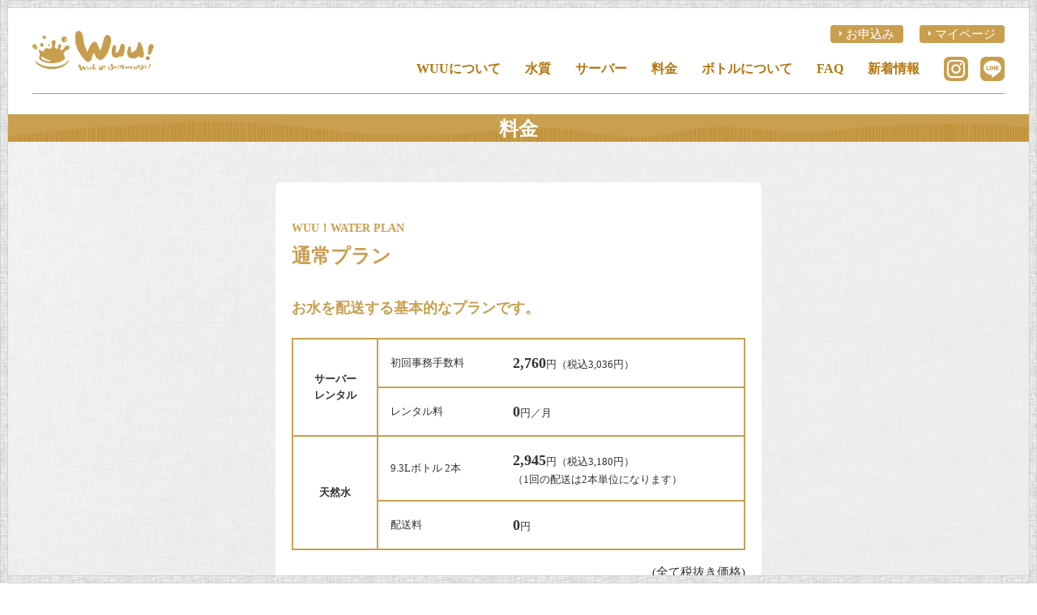

--- FILE ---
content_type: text/html; charset=UTF-8
request_url: https://wuu.jp/price/
body_size: 21041
content:
<!DOCTYPE html>
<html lang="ja" dir="ltr">
<head>

<meta name="Keywords" content="ウォーターサーバー、宅配、安い、安全、比較、ランキング、デザイン、おしゃれ、店舗、オフィス、電気代、省エネ、赤ちゃん、ミルク、離乳食、配送、放射性物質、ストロンチウム、格安、天然水、料理、送料、無料、割引" />
<meta name='robots' content='max-image-preview:large' />
<link rel="alternate" title="oEmbed (JSON)" type="application/json+oembed" href="https://wuu.jp/wp-json/oembed/1.0/embed?url=https%3A%2F%2Fwuu.jp%2Fprice%2F" />
<link rel="alternate" title="oEmbed (XML)" type="text/xml+oembed" href="https://wuu.jp/wp-json/oembed/1.0/embed?url=https%3A%2F%2Fwuu.jp%2Fprice%2F&#038;format=xml" />

<!-- SEO SIMPLE PACK 2.5.1 -->
<title>料金｜【公式】WUU！ウォーター｜天然水 ウォーターサーバー</title>
<meta name="description" content="WUU！WATER PLAN通常プラン お水を配送する基本的なプランです。 サーバーレンタル 初回事務手数料 2,760円（税込3,036円） レンタル料 0円／月 天然水 9.3Lボトル 2本 2,945円（税込3,180円）（1回の配送">
<link rel="canonical" href="https://wuu.jp/price/">
<meta property="og:locale" content="ja_JP">
<meta property="og:title" content="料金｜【公式】WUU！ウォーター｜天然水 ウォーターサーバー">
<meta property="og:description" content="WUU！WATER PLAN通常プラン お水を配送する基本的なプランです。 サーバーレンタル 初回事務手数料 2,760円（税込3,036円） レンタル料 0円／月 天然水 9.3Lボトル 2本 2,945円（税込3,180円）（1回の配送">
<meta property="og:url" content="https://wuu.jp/price/">
<meta property="og:site_name" content="【公式】WUU！ウォーター｜天然水 ウォーターサーバー">
<meta property="og:type" content="article">
<meta name="twitter:card" content="summary_large_image">
<!-- / SEO SIMPLE PACK -->

<style id='wp-img-auto-sizes-contain-inline-css' type='text/css'>
img:is([sizes=auto i],[sizes^="auto," i]){contain-intrinsic-size:3000px 1500px}
/*# sourceURL=wp-img-auto-sizes-contain-inline-css */
</style>
<style id='classic-theme-styles-inline-css' type='text/css'>
/*! This file is auto-generated */
.wp-block-button__link{color:#fff;background-color:#32373c;border-radius:9999px;box-shadow:none;text-decoration:none;padding:calc(.667em + 2px) calc(1.333em + 2px);font-size:1.125em}.wp-block-file__button{background:#32373c;color:#fff;text-decoration:none}
/*# sourceURL=/wp-includes/css/classic-themes.min.css */
</style>
<link rel='stylesheet' id='wp-pagenavi-css' href='https://wuu.jp/wp/wp-content/plugins/wp-pagenavi/pagenavi-css.css?ver=2.70' type='text/css' media='all' />
<link rel="https://api.w.org/" href="https://wuu.jp/wp-json/" /><link rel="alternate" title="JSON" type="application/json" href="https://wuu.jp/wp-json/wp/v2/pages/72" /><link rel='shortlink' href='https://wuu.jp/?p=72' />
<link rel="icon" href="https://wuu.jp/wp/wp-content/uploads/2022/04/cropped-icon-32x32.png" sizes="32x32" />
<link rel="icon" href="https://wuu.jp/wp/wp-content/uploads/2022/04/cropped-icon-192x192.png" sizes="192x192" />
<link rel="apple-touch-icon" href="https://wuu.jp/wp/wp-content/uploads/2022/04/cropped-icon-180x180.png" />
<meta name="msapplication-TileImage" content="https://wuu.jp/wp/wp-content/uploads/2022/04/cropped-icon-270x270.png" />
<meta charset="UTF-8">
<meta http-equiv="X-UA-Compatible" content="IE=edge,chrome=1">
<meta name="viewport" content="width=device-width,initial-scale=1.0,maximum-scale=1.0,user-scalable=0">

<!-- META -->

<!-- CSS -->
<link rel="stylesheet" type="text/css" href="https://wuu.jp/wp/wp-content/themes/html/css/reset.css" media="all">
<link rel="stylesheet" type="text/css" href="https://wuu.jp/wp/wp-content/themes/html/css/format.css" media="all">
<link rel="stylesheet" type="text/css" href="https://wuu.jp/wp/wp-content/themes/html/css/index.css" media="all">
<link rel="stylesheet" type="text/css" href="https://wuu.jp/wp/wp-content/themes/html/css/page.css" media="all">
<link rel="stylesheet" type="text/css" href="https://wuu.jp/wp/wp-content/themes/html/lightbox/css/lightbox.css" media="all">

<link rel="stylesheet" href="//maxcdn.bootstrapcdn.com/font-awesome/4.3.0/css/font-awesome.min.css">

<!-- JS --> 
<script src="https://ajax.googleapis.com/ajax/libs/jquery/3.1.1/jquery.min.js"></script>
<script src="https://wuu.jp/wp/wp-content/themes/html/js/animation.js"></script>
<script src="https://ajax.googleapis.com/ajax/libs/jqueryui/1.12.1/jquery-ui.min.js"></script>
<script src="https://wuu.jp/wp/wp-content/themes/html/js/raindrops.js"></script>
<script src="https://wuu.jp/wp/wp-content/themes/html/lightbox/js/lightbox.js"></script>

<script src="https://wuu.jp/wp/wp-content/themes/html/js/jquery.ripples-min.js"></script>
<script>
	$(document).ready(function() {
		$('body').ripples({
		resolution: 512,
		dropRadius: 20,
		perturbance: 0.04,
	});
	});
</script>	



<style id='global-styles-inline-css' type='text/css'>
:root{--wp--preset--aspect-ratio--square: 1;--wp--preset--aspect-ratio--4-3: 4/3;--wp--preset--aspect-ratio--3-4: 3/4;--wp--preset--aspect-ratio--3-2: 3/2;--wp--preset--aspect-ratio--2-3: 2/3;--wp--preset--aspect-ratio--16-9: 16/9;--wp--preset--aspect-ratio--9-16: 9/16;--wp--preset--color--black: #000000;--wp--preset--color--cyan-bluish-gray: #abb8c3;--wp--preset--color--white: #ffffff;--wp--preset--color--pale-pink: #f78da7;--wp--preset--color--vivid-red: #cf2e2e;--wp--preset--color--luminous-vivid-orange: #ff6900;--wp--preset--color--luminous-vivid-amber: #fcb900;--wp--preset--color--light-green-cyan: #7bdcb5;--wp--preset--color--vivid-green-cyan: #00d084;--wp--preset--color--pale-cyan-blue: #8ed1fc;--wp--preset--color--vivid-cyan-blue: #0693e3;--wp--preset--color--vivid-purple: #9b51e0;--wp--preset--gradient--vivid-cyan-blue-to-vivid-purple: linear-gradient(135deg,rgb(6,147,227) 0%,rgb(155,81,224) 100%);--wp--preset--gradient--light-green-cyan-to-vivid-green-cyan: linear-gradient(135deg,rgb(122,220,180) 0%,rgb(0,208,130) 100%);--wp--preset--gradient--luminous-vivid-amber-to-luminous-vivid-orange: linear-gradient(135deg,rgb(252,185,0) 0%,rgb(255,105,0) 100%);--wp--preset--gradient--luminous-vivid-orange-to-vivid-red: linear-gradient(135deg,rgb(255,105,0) 0%,rgb(207,46,46) 100%);--wp--preset--gradient--very-light-gray-to-cyan-bluish-gray: linear-gradient(135deg,rgb(238,238,238) 0%,rgb(169,184,195) 100%);--wp--preset--gradient--cool-to-warm-spectrum: linear-gradient(135deg,rgb(74,234,220) 0%,rgb(151,120,209) 20%,rgb(207,42,186) 40%,rgb(238,44,130) 60%,rgb(251,105,98) 80%,rgb(254,248,76) 100%);--wp--preset--gradient--blush-light-purple: linear-gradient(135deg,rgb(255,206,236) 0%,rgb(152,150,240) 100%);--wp--preset--gradient--blush-bordeaux: linear-gradient(135deg,rgb(254,205,165) 0%,rgb(254,45,45) 50%,rgb(107,0,62) 100%);--wp--preset--gradient--luminous-dusk: linear-gradient(135deg,rgb(255,203,112) 0%,rgb(199,81,192) 50%,rgb(65,88,208) 100%);--wp--preset--gradient--pale-ocean: linear-gradient(135deg,rgb(255,245,203) 0%,rgb(182,227,212) 50%,rgb(51,167,181) 100%);--wp--preset--gradient--electric-grass: linear-gradient(135deg,rgb(202,248,128) 0%,rgb(113,206,126) 100%);--wp--preset--gradient--midnight: linear-gradient(135deg,rgb(2,3,129) 0%,rgb(40,116,252) 100%);--wp--preset--font-size--small: 13px;--wp--preset--font-size--medium: 20px;--wp--preset--font-size--large: 36px;--wp--preset--font-size--x-large: 42px;--wp--preset--spacing--20: 0.44rem;--wp--preset--spacing--30: 0.67rem;--wp--preset--spacing--40: 1rem;--wp--preset--spacing--50: 1.5rem;--wp--preset--spacing--60: 2.25rem;--wp--preset--spacing--70: 3.38rem;--wp--preset--spacing--80: 5.06rem;--wp--preset--shadow--natural: 6px 6px 9px rgba(0, 0, 0, 0.2);--wp--preset--shadow--deep: 12px 12px 50px rgba(0, 0, 0, 0.4);--wp--preset--shadow--sharp: 6px 6px 0px rgba(0, 0, 0, 0.2);--wp--preset--shadow--outlined: 6px 6px 0px -3px rgb(255, 255, 255), 6px 6px rgb(0, 0, 0);--wp--preset--shadow--crisp: 6px 6px 0px rgb(0, 0, 0);}:where(.is-layout-flex){gap: 0.5em;}:where(.is-layout-grid){gap: 0.5em;}body .is-layout-flex{display: flex;}.is-layout-flex{flex-wrap: wrap;align-items: center;}.is-layout-flex > :is(*, div){margin: 0;}body .is-layout-grid{display: grid;}.is-layout-grid > :is(*, div){margin: 0;}:where(.wp-block-columns.is-layout-flex){gap: 2em;}:where(.wp-block-columns.is-layout-grid){gap: 2em;}:where(.wp-block-post-template.is-layout-flex){gap: 1.25em;}:where(.wp-block-post-template.is-layout-grid){gap: 1.25em;}.has-black-color{color: var(--wp--preset--color--black) !important;}.has-cyan-bluish-gray-color{color: var(--wp--preset--color--cyan-bluish-gray) !important;}.has-white-color{color: var(--wp--preset--color--white) !important;}.has-pale-pink-color{color: var(--wp--preset--color--pale-pink) !important;}.has-vivid-red-color{color: var(--wp--preset--color--vivid-red) !important;}.has-luminous-vivid-orange-color{color: var(--wp--preset--color--luminous-vivid-orange) !important;}.has-luminous-vivid-amber-color{color: var(--wp--preset--color--luminous-vivid-amber) !important;}.has-light-green-cyan-color{color: var(--wp--preset--color--light-green-cyan) !important;}.has-vivid-green-cyan-color{color: var(--wp--preset--color--vivid-green-cyan) !important;}.has-pale-cyan-blue-color{color: var(--wp--preset--color--pale-cyan-blue) !important;}.has-vivid-cyan-blue-color{color: var(--wp--preset--color--vivid-cyan-blue) !important;}.has-vivid-purple-color{color: var(--wp--preset--color--vivid-purple) !important;}.has-black-background-color{background-color: var(--wp--preset--color--black) !important;}.has-cyan-bluish-gray-background-color{background-color: var(--wp--preset--color--cyan-bluish-gray) !important;}.has-white-background-color{background-color: var(--wp--preset--color--white) !important;}.has-pale-pink-background-color{background-color: var(--wp--preset--color--pale-pink) !important;}.has-vivid-red-background-color{background-color: var(--wp--preset--color--vivid-red) !important;}.has-luminous-vivid-orange-background-color{background-color: var(--wp--preset--color--luminous-vivid-orange) !important;}.has-luminous-vivid-amber-background-color{background-color: var(--wp--preset--color--luminous-vivid-amber) !important;}.has-light-green-cyan-background-color{background-color: var(--wp--preset--color--light-green-cyan) !important;}.has-vivid-green-cyan-background-color{background-color: var(--wp--preset--color--vivid-green-cyan) !important;}.has-pale-cyan-blue-background-color{background-color: var(--wp--preset--color--pale-cyan-blue) !important;}.has-vivid-cyan-blue-background-color{background-color: var(--wp--preset--color--vivid-cyan-blue) !important;}.has-vivid-purple-background-color{background-color: var(--wp--preset--color--vivid-purple) !important;}.has-black-border-color{border-color: var(--wp--preset--color--black) !important;}.has-cyan-bluish-gray-border-color{border-color: var(--wp--preset--color--cyan-bluish-gray) !important;}.has-white-border-color{border-color: var(--wp--preset--color--white) !important;}.has-pale-pink-border-color{border-color: var(--wp--preset--color--pale-pink) !important;}.has-vivid-red-border-color{border-color: var(--wp--preset--color--vivid-red) !important;}.has-luminous-vivid-orange-border-color{border-color: var(--wp--preset--color--luminous-vivid-orange) !important;}.has-luminous-vivid-amber-border-color{border-color: var(--wp--preset--color--luminous-vivid-amber) !important;}.has-light-green-cyan-border-color{border-color: var(--wp--preset--color--light-green-cyan) !important;}.has-vivid-green-cyan-border-color{border-color: var(--wp--preset--color--vivid-green-cyan) !important;}.has-pale-cyan-blue-border-color{border-color: var(--wp--preset--color--pale-cyan-blue) !important;}.has-vivid-cyan-blue-border-color{border-color: var(--wp--preset--color--vivid-cyan-blue) !important;}.has-vivid-purple-border-color{border-color: var(--wp--preset--color--vivid-purple) !important;}.has-vivid-cyan-blue-to-vivid-purple-gradient-background{background: var(--wp--preset--gradient--vivid-cyan-blue-to-vivid-purple) !important;}.has-light-green-cyan-to-vivid-green-cyan-gradient-background{background: var(--wp--preset--gradient--light-green-cyan-to-vivid-green-cyan) !important;}.has-luminous-vivid-amber-to-luminous-vivid-orange-gradient-background{background: var(--wp--preset--gradient--luminous-vivid-amber-to-luminous-vivid-orange) !important;}.has-luminous-vivid-orange-to-vivid-red-gradient-background{background: var(--wp--preset--gradient--luminous-vivid-orange-to-vivid-red) !important;}.has-very-light-gray-to-cyan-bluish-gray-gradient-background{background: var(--wp--preset--gradient--very-light-gray-to-cyan-bluish-gray) !important;}.has-cool-to-warm-spectrum-gradient-background{background: var(--wp--preset--gradient--cool-to-warm-spectrum) !important;}.has-blush-light-purple-gradient-background{background: var(--wp--preset--gradient--blush-light-purple) !important;}.has-blush-bordeaux-gradient-background{background: var(--wp--preset--gradient--blush-bordeaux) !important;}.has-luminous-dusk-gradient-background{background: var(--wp--preset--gradient--luminous-dusk) !important;}.has-pale-ocean-gradient-background{background: var(--wp--preset--gradient--pale-ocean) !important;}.has-electric-grass-gradient-background{background: var(--wp--preset--gradient--electric-grass) !important;}.has-midnight-gradient-background{background: var(--wp--preset--gradient--midnight) !important;}.has-small-font-size{font-size: var(--wp--preset--font-size--small) !important;}.has-medium-font-size{font-size: var(--wp--preset--font-size--medium) !important;}.has-large-font-size{font-size: var(--wp--preset--font-size--large) !important;}.has-x-large-font-size{font-size: var(--wp--preset--font-size--x-large) !important;}
/*# sourceURL=global-styles-inline-css */
</style>
</head>


<body class="price  ">
<div class="borderTop"></div>
<div class="borderBottom"></div>
<div class="borderLeft"></div>
<div class="borderRight"></div>

<div class="pageHeader">
	<div class="pageHeaderInner">
	<h1><a href="/"><img src="https://wuu.jp/wp/wp-content/themes/html/images/format/logo.svg" alt="WUU！"></a></h1>
	<div class="pageHeaderNav">
		<ul class="headerNav">
			<li><a href="https://order.wuu.jp/apply/wuu.php" target="_blank">お申込み</a></li>
		<li><a href="https://order.wuu.jp/mypage/login.php" target="_blank">マイページ</a></li>
		</ul>
		<div class="pageHeaderNavIn mincho">
		<ul>
			<li><a href="/about">WUUについて</a></li>
			<li><a href="/water-quality">水質</a></li>
			<li><a href="/water-server">サーバー</a></li>
			<li><a href="/price">料金</a></li>
			<li><a href="/water-bottle">ボトルについて</a></li>
			<li><a href="/faq">FAQ</a></li>
			<li><a href="/information">新着情報</a></li>
			<li class="insta"><a href="https://www.instagram.com/wuu_official_jp/" target="_blank"><img src="https://wuu.jp/wp/wp-content/themes/html/images/format/instagram.svg" alt="INSTAGRAM"></a></li>
			<li class="line"><a href="https://line.me/R/ti/p/%40ppj8007w" target="_blank"><img src="https://wuu.jp/wp/wp-content/themes/html/images/format/line.svg" alt="LINE"></a></li>
		</ul>
	</div>
	</div>
	</div>
	
</div>
	
<div id="navArea">
  <nav>
    <div class="inner">
		<div class="btStyle01"><a href="https://order.wuu.jp/apply/wuu.php" target="_blank">お申込み</a></div>
		<div class="btStyle01"><a href="https://order.wuu.jp/mypage/login.php" target="_blank">マイページ</a></div>
      <ul>
        <li><a href="/about">WUUについて</a></li>
			<li><a href="/water-quality">水質</a></li>
			<li><a href="/water-server">サーバー</a></li>
			<li><a href="/price">料金</a></li>
			<li><a href="/water-bottle">ボトルについて</a></li>
			<li><a href="/faq">FAQ</a></li>
			<li><a href="/information">新着情報</a></li>
			<li class="insta"><a href="https://www.instagram.com/wuu_official_jp/" target="_blank"><img src="https://wuu.jp/wp/wp-content/themes/html/images/format/instagram.svg" alt="INSTAGRAM"></a>　<a href="https://line.me/R/ti/p/%40ppj8007w" target="_blank"><img src="https://wuu.jp/wp/wp-content/themes/html/images/format/line.svg" alt="LINE"></a></li>
      </ul>
		<div class="wuushop">
			<a href="https://wuu-shopnet.com" target="_blank"><img src="/wp/wp-content/uploads/2023/02/wuushop.jpg" alt="WUU!SHOP"></a>
		</div>
    </div>
  </nav>

  <div class="toggle_btn">
    <span></span>
    <span></span>
    <span></span>
  </div>

  <div id="mask"></div>

</div>	

<script>
(function($) {
  var $nav   = $('#navArea');
  var $btn   = $('.toggle_btn');
  var $mask  = $('#mask');
  var open   = 'open';
  $btn.on( 'click', function() {
    if ( ! $nav.hasClass( open ) ) {
      $nav.addClass( open );
    } else {
      $nav.removeClass( open );
    }
  });
  $mask.on('click', function() {
    $nav.removeClass( open );
  });
} )(jQuery);
</script>
<div class="pageTitle mincho">
				<h2>料金</h2>
		</div>


<div class="boxStyle01 planPage">
<div class="pageHead">
<h2><span>WUU！WATER  PLAN</span>通常プラン</h2>
</div>

<div class="plan01">
<h3>お水を配送する基本的なプランです。</h3>
<table>
<tr>
	<th rowspan="2">サーバー<br class="_pc">レンタル</th>
	<td>初回事務手数料</td>
	<td class="p0"><strong>2,760</strong>円（税込3,036円）</td>
</tr>
<tr>
	<td>レンタル料</td>
	<td class="p0"><strong>0</strong>円／月</td>
</tr>
<tr>
	<th rowspan="2">天然水</th>
	<td>9.3Lボトル 2本</td>
	<td class="p0"><strong>2,945</strong>円（税込3,180円）<br>（1回の配送は2本単位になります）</td>
</tr>
<tr>
	<td>配送料</td>
	<td class="p0"><strong>0</strong>円</td>
</tr>

</table>

<p class="atte">(全て税抜き価格)</p>

<p>初回発送に限り、初回事務手数料として2,760円（税込3,036円）を<br class="_pc">お客様へご請求させていただきます。</p>

</div>

<div class="plan02">
<table>
<tr><th>25箱以上お届け後</th></tr>
<tr><td>185円引き<br>2,760円（税込2,980円）</td></tr>
</table>
</div>

<div class="plan03">
<dl>
<dt>注意事項</dt>
<dd>※お客様のご都合によりサーバーを含む発送後の商品を受け取り拒否された場合（長期不在等で受け取りできない場合も含みます）には、商品の配送料及び事務手数料として1配送あたり3,000円（税込3,300円）をお客様のご負担とし、ご利用料金のお支払いが完了するまでは停止となります。<br>※お客様のご都合によりサーバー以外の商品を発送後に受け取り拒否された場合（長期不在等で受け取りできない場合も含みます）には、商品の配送料及び事務手数料として1配送あたり1,000円（税込1,100円）をお客様</dd>
<dt>解約に関して</dt>
<dd>ご契約から2年未満又はサーバー交換後2年未満でご契約を終了された場合、解約金としてサーバー1台あたり13,889円（税込15,277円）。（ただし、ご契約後1年未満又はサーバー交換後1年未満の場合には18,334円（税込20,167円））に支払を受けたキャッシュバック相当額を加算した金額をお支払いただきます。</dd>
</dl>
</div>

<div class="faqlogo"><img decoding="async" src="https://wuu.sakura.ne.jp/wp/wp-content/themes/html/images/format/logo.svg" alt="WUU！"></div>

</div>
<div class="footer inPage">
	<div class="footerInner">
	
	<ul class="footerNav mincho">		
		<li><a href="/regal">特定商取引法に基づく表記</a></li>
		<li><a href="/terms">WUU!ウォーター宅配サービスご利用規約</a></li>
		<li><a href="/privacy">プライバシーポリシー</a></li>
</ul>
	
	<div class="footerChara _sp"><a href="/water-server"><img src="https://wuu.jp/wp/wp-content/themes/html/images/format/sozai.gif" alt=""></a></div>
	
	<p class="copyRight">COPYRIGHT&copy; WUU! All Rights Reserved.</p>
	<div class="_pc inpageSozai"><a href="/water-server"><img src="https://wuu.jp/wp/wp-content/themes/html/images/format/sozai.gif" alt=""></a></div>
</div>
</div>
<div class="raindropsBox"><div id="raindrops"></div></div>

<script type="speculationrules">
{"prefetch":[{"source":"document","where":{"and":[{"href_matches":"/*"},{"not":{"href_matches":["/wp/wp-*.php","/wp/wp-admin/*","/wp/wp-content/uploads/*","/wp/wp-content/*","/wp/wp-content/plugins/*","/wp/wp-content/themes/html/*","/*\\?(.+)"]}},{"not":{"selector_matches":"a[rel~=\"nofollow\"]"}},{"not":{"selector_matches":".no-prefetch, .no-prefetch a"}}]},"eagerness":"conservative"}]}
</script>
<script>
$(function () {
    $("#raindrops").raindrops({
        color: "#d7e9f4",
        waveHeight: 120,
		frequency: 5,
		waveLength:600,
        canvasHeight: 60,
        rippleSpeed: 0.01,
        density: 0.02
    });
});
</script>

</body>
</html>

--- FILE ---
content_type: text/css
request_url: https://wuu.jp/wp/wp-content/themes/html/css/format.css
body_size: 1875
content:
@charset "utf-8";

/*-----------------------------------------------------

  BASE

----------------------------------------------------- */
body {
    width: 100%;
    text-align: center;
    font-size: 15px;
    line-height: 34px;
    color: #333;
    font-family: YuGothic, "Yu Gothic medium", "Hiragino Sans", Meiryo, "sans-serif";
    font-weight: 500;
	background: url(../images/format/bodyBg.jpg) left center;
	background-size: cover;
}

body.water-server,
body.infoPage,
body.water-bottle,
body.water-quality,
body.terms,
body.privacy,
body.regal {
	background: none;
}

img {
	vertical-align: bottom;
	max-width: 100%;
    height: auto;
    width: auto;
}

a {
    text-decoration: none;
    color: #333;
	transition:.25s;
}

li { list-style: none; }

a:hover {
    text-decoration: none;
}

* {
-webkit-box-sizing: border-box;
-moz-box-sizing: border-box;
box-sizing: border-box;
}

._sp {
  display: none !important;
}
._pc {
  display: block !important;
}
@media screen and (max-width:599px) {
  ._sp {
    display: block !important;
  }
  ._pc {
    display: none !important;
  }
}

.mincho {
	font-family: "ヒラギノ明朝 ProN W3", "Hiragino Mincho ProN W3", HiraMinProN-W3, "ヒラギノ明朝 ProN", "Hiragino Mincho ProN", "ヒラギノ明朝 Pro", "Hiragino Mincho Pro","游明朝体", "YuMincho", "游明朝", "Yu Mincho", "HGS明朝E", "ＭＳ Ｐ明朝", "MS PMincho", serif;
	font-weight: normal;
}

.inner{
	margin: auto;
	width: 100%;
	max-width: 1080px;
}

.borderTop {
	position: fixed;
	height: 10px;
	width: 100%;
	background: url(../images/format/borderBg01.gif) left top;
	left: 0;
	top: 0;
	z-index: 10000;
}

.borderBottom {
	position: fixed;
	height: 10px;
	width: 100%;
	background: url(../images/format/borderBg01.gif) left top;
	left: 0;
	bottom: 0;
	z-index: 10000;
}

.borderLeft {
	position: fixed;
	height: 100%;
	width: 10px;
	background: url(../images/format/borderBg02.gif) left top;
	left: 0;
	top: 0;
	z-index: 10000;
}

.borderRight {
	position: fixed;
	height: 100%;
	width: 10px;
	background: url(../images/format/borderBg02.gif) left top;
	right: 0;
	top: 0;
	z-index: 10000;
}



/*-----------------------------------------------------

  HEADER

----------------------------------------------------- */

.header {
	width: 100%;
	padding: 50px;
	display: flex;
	justify-content: space-between;
	position: fixed;
	z-index: 1;
}

.header h1 {
	width: 130px;
}

.headerNav {
	display: flex;
}

.pageHeader .headerNav {
	display: flex;
	justify-content: flex-end;
	margin-bottom: 10px;
}

.headerNav li {
	font-size: 15px;
	margin-right: 20px;
}

.headerNav li:last-child {
	margin-right: 0;
}

.headerNav li a {
	background: #c99f4f;
	border: 1px solid #c99f4f;
	color: #fff;
	padding: 2px 10px;
	border-radius: 4px;
}

.headerNav li a::before{
	content: "\f0da";
	font-family: FontAwesome;
	margin-right: 4px;
	font-size: 10px;
	position: relative;
	top: -2px;
}

.headerNav li a:hover {
	background: #fff;
	color: #c99f4f;
	text-decoration: none;
}

@media screen and (max-width:599px) {
	.header {
		width: 100%;
		padding: 25px;
		position: static;
		z-index: 1;
		align-items: center;
	}
	
	.headerNav li {
		font-size: 13px;
		margin-right: 5px;
	}
}



/*-----------------------------------------------------

  FOOTER

----------------------------------------------------- */
.footer {
	margin: 0 50px;
	padding: 40px 0;
	display: flex;
	justify-content: space-between;
	border-top: 1px solid #9fa0a0;
}

.footer.inPage {
	background: #fff;
	margin: 0;
	padding: 40px;
	border-top: none;
	display: block;
}



.footerInner {
	display: flex;
	justify-content: space-between;
	border-top: 1px solid #9fa0a0;
	padding-top: 40px;
	position: relative;
}


.footerNav {
	display: flex;
}

.footerNav li {
	margin-right: 20px;
	padding-right: 20px;
	font-size: 13px;
	border-right: 1px solid #b4760d;
	line-height: 1;
}

.footerNav li:last-child {
	padding-right: 0;
	margin-right: 0;
	border-right: none;
}

.footerNav li a {
	color: #b4760d;
	font-weight: bold;
}

.footerNav li a:hover {
	opacity: 0.7;
}

.copyRight {
	font-size: 12px;
	line-height: 1;
}

.footerInner .copyRight {
	padding-right: 120px;
}

@media screen and (max-width:599px) {
	.footer.inPage {
		background: #fff;
		margin: 0 auto;
		padding:20px 0;
		width: 100%;
	}
	
	.footerInner {
		flex-direction: column;
	}
	
	.footerInner .copyRight {
		padding-right: 0;
		text-align: center;
	}
}

@media screen and (max-width:947px) {
	.footer {
		display: block;
	}
	
	.copyRight {
		margin-top: 25px;
	}
}

@media screen and (max-width:599px) {
	.footer {
		width: 80%;
		margin: 0 auto;
		padding: 30px 0;
		display: block;
	}

	.footerNav {
		display: block;
		margin-bottom: 20px;
	}
	
	.footerNav li {
		margin-right: 0;
		padding-right: 0;
		font-size: 13px;
		border-right: none;
		margin-bottom: 20px;
		line-height: 1;
		text-align: center;
	}
	
	.footerNav li:last-child {
		margin-bottom: 0;
	}
	
	.footerChara {
		width: 30%;
		margin: 0 auto 20px auto;
	}
}

@media screen and (max-width: 599px) {
	.pageHeaderNav {
		display: none;
	}
	
	.btStyle01 {
		margin-bottom: 10px;
	}
	
	.btStyle01 a {
		background: #c99f4f;
		border: 1px solid #c99f4f;
		color: #fff;
		padding: 2px 10px;
		border-radius: 4px;
		display: block;
		
	}

	.btStyle01 a::before{
		content: "\f0da";
		font-family: FontAwesome;
		margin-right: 4px;
		font-size: 10px;
		position: relative;
		top: -2px;
	}

	.btStyle01 a:hover {
		background: #fff;
		color: #c99f4f;
		text-decoration: none;
	}
}

/*============
nav
=============*/

@media screen and (min-width: 599px) {
	#navArea {
		display: none;
	}
}


nav {
  display: block;
  position: fixed;
  top: 0;
  left: -300px;
  bottom: 0;
  width: 300px;
  background: #ffffff;
  overflow-x: hidden;
  overflow-y: auto;
  -webkit-overflow-scrolling: touch;
  transition: all .5s;
  z-index: 3;
  opacity: 0;
}
.open nav {
  left: 0;
  opacity: 1;
}
nav .inner {
  padding: 25px;
}
nav .inner ul {
  list-style: none;
  margin: 0;
  padding: 0;
}
nav .inner ul li {
  position: relative;
  margin: 0;
  border-bottom: 1px solid #e0d8c7;
}
nav .inner ul li a {
  display: block;
  color: #c99f4f;
  font-size: 14px;
  padding: 0.8em 1em;
  text-decoration: none;
  transition-duration: 0.2s;
}
nav .inner ul li a:hover {
  background: #e4e4e4;
}
@media screen and (max-width: 767px) {
  nav {
    left: -220px;
    width: 220px;
  }
}
/*============
.toggle_btn
=============*/
.toggle_btn {
  display: block;
  position: fixed;
  top: 30px;
  right: 30px;
  width: 30px;
  height: 30px;
  transition: all .5s;
  cursor: pointer;
  z-index: 3;
}
.toggle_btn span {
  display: block;
  position: absolute;
  left: 0;
  width: 30px;
  height: 2px;
  background-color: #c99f4f;
  border-radius: 4px;
  transition: all .5s;
}
.toggle_btn span:nth-child(1) {
  top: 4px;
}
.toggle_btn span:nth-child(2) {
  top: 14px;
}
.toggle_btn span:nth-child(3) {
  bottom: 4px;
}
.open .toggle_btn span {
  background-color: #fff;
}
.open .toggle_btn span:nth-child(1) {
  -webkit-transform: translateY(10px) rotate(-315deg);
  transform: translateY(10px) rotate(-315deg);
}
.open .toggle_btn span:nth-child(2) {
  opacity: 0;
}
.open .toggle_btn span:nth-child(3) {
  -webkit-transform: translateY(-10px) rotate(315deg);
  transform: translateY(-10px) rotate(315deg);
}
/*============
#mask
=============*/
#mask {
  display: none;
  transition: all .5s;
}
.open #mask {
  display: block;
  position: fixed;
  top: 0;
  left: 0;
  width: 100%;
  height: 100%;
  background: #000;
  opacity: .8;
  z-index: 2;
  cursor: pointer;
}

--- FILE ---
content_type: text/css
request_url: https://wuu.jp/wp/wp-content/themes/html/css/index.css
body_size: 833
content:
@charset "UTF-8";

.wuushop {
	width:200px;
	margin-top:15px;
}

#navArea .wuushop {
	width:100%;
	margin-top:15px;
}

.main-visual {
	height: 100vh;
	position: relative;
}

.topNav {
	width: 100%;
	position: absolute;
    top: 35%;
    left: 50%;
    transform: translate(-50%, -35%);
    -webkit-transform: translate(-50%, -35%);
    -ms-transform: translate(-50%, -35%);
}

.topNav ul {
	display: flex;
	justify-content: center;
	flex-direction: row-reverse;
	align-items: flex-start;
}

.topNav ul li {
	font-size: 20px;
	letter-spacing: 0.2em;
	margin-left: 40px;
}

.topNav ul li:last-child {
	margin-left: 0;
}

.topNav li {
	writing-mode: vertical-rl;
	text-orientation: upright;
	font-weight: bold;	
	display: block;
}

@media screen and (max-width:599px) {
	.main-visual {
		height: auto;
		width: 80%;
		margin: 0 auto;
	}

	.topNav {
		position: relative;
		top: auto;
		left: auto;
		transform: none;
		-webkit-transform: none;
		-ms-transform: none;
		padding: 40px 0 20px 0;
	}
	
	.topNav ul li {
		font-size: 18px;
		margin-left: 0;
		margin-bottom: 10px;
	}
	
	.topNav ul {
		display: block;
	}
	
	.topNav li {
		writing-mode: inherit;
		text-orientation: upright;
		font-weight: bold;
		text-align: left;
	}
	
	.topNav ul li:last-child {
		margin-bottom: 0;
	}
	
}



.topNav a {
	position: relative;
	top: 0;

}

.topNav a:hover {
	color: #c99f4f;
	top: 10px;
}

.topNews {
	position: absolute;
	left: 50px;
	bottom: 50px;
	font-weight: bold;
	display: flex;
	align-items: flex-start;
}

.topNews .title h2 {
	color: #c99f4f;
	font-size: 18px;
	writing-mode: vertical-rl;
	text-orientation: upright;
	letter-spacing: 0.05em;
}

.topNews .title {
	margin-right: 15px;
	width: 2em;
}

.topNews .list {
	font-size: 15px;
	font-weight: bold;
}

.topNews .list ul li {
	display: flex;
	align-items: flex-start;
	line-height: 1.2;
	margin-bottom: 12px;
}

.topNews .list ul li a {
  position: relative;
  display: inline-block;
}

.topNews .list ul li a::after {
  position: absolute;
  bottom: .3em;
  left: 0;
  content: '';
  width: 100%;
  height: 1px;
  background-color: #333;
  opacity: 0;
  transition: .3s;
}


.topNews .list ul li a:hover::after {
  bottom: 0;
  opacity: 1;
}

.topNews .list ul li:last-child {
	margin-bottom: 0;
}

.topNews .list .date {
	margin-right: 15px;
}

@media screen and (max-width:599px) {
	.topNews {
		position: relative;
		left: auto;
		bottom: auto;
		display: block;
		margin-bottom: 30px;
	}
	
	.topNews .title {
		margin-right: 0;
		margin-bottom: 15px;
		text-align: left;
		width: 100%;
	}
	
	.topNews .list ul li {
		display: block;
		line-height: 1.5;
		margin-bottom: 15px;
		text-align: left;
	}
	
	.topNews .title h2 {
		writing-mode: inherit;
	}
	
	.topNews .list .date {
		margin-right: 0;
		margin-bottom: 2px;
	}
}


.snsLink {
	position: absolute;
	right: 50px;
	bottom: 50px;
}



@media screen and (max-width:599px) {
	.snsLink {
		position: relative;
		right: auto;
		bottom: auto;
		margin-bottom: 30px;
	}
	
}


.snsLink ul {
	display: flex;
	align-items: flex-end;
}

.snsLink .insta {
	width: 35px;
}

.snsLink .line {
	width: 35px;
	margin: 0 10px 0 20px;
}

.snsLink .chara {
	width: 120px;
}

.snsLink .chara img {
	position: relative;
	top: 10px;
}

.snsLink a:hover {
	opacity: 0.7;
}






--- FILE ---
content_type: text/css
request_url: https://wuu.jp/wp/wp-content/themes/html/css/page.css
body_size: 3733
content:
@charset "UTF-8";

.pageHeader {
	width: 100%;
	margin: 0 auto;
	padding: 25px 40px 25px 40px;
	background: #fff;
}

.pageHeaderInner {
	border-bottom: 1px solid #9fa0a0;
	display: flex;
	justify-content: space-between;
	align-items: center;
	padding-bottom: 15px;
}

.aboutImg img {
	width: auto;
	height: 150px;
}

@media screen and (max-width:599px) {
	.aboutImg img {
		width: auto;
		height: 90px;
	}
}

.pageHeader h1 {
	width: 150px;
}

.pageHeaderNavIn ul {
	display: flex;
	justify-content: flex-end;
	align-items: center;
}

.pageHeaderNavIn li {
	margin-right: 30px;
	line-height: 1;
	font-weight: bold;
}

.pageHeaderNavIn li:last-child {
	margin-right: 0;
}

.pageHeaderNavIn a {
	color: #b4760d;
	font-size: 16px;
}

.pageHeaderNavIn .insta {
	margin-right: 15px;
}

.pageHeaderNavIn .insta img {
	width: 30px;
	height: 30px;
}

.pageHeaderNavIn .line img {
	width: 30px;
	height: 30px;
}

.pageTitle {
	background: url(../images/page/hBg.jpg) left bottom no-repeat #c9a050;
	background-size: 100% auto;
	color: #fff;
	font-size: 24px;
	font-weight: bold;
	padding: 6px 0 4px 0;
	line-height: 1;
	margin-bottom: 50px;
}

.boxStyle01 {
	width: 90%;
	max-width: 600px;
	margin: 0 auto 70px auto;
	background: #fff;
	border-radius: 7px;
	padding-top: 40px;
	padding-bottom: 100px;
}

.abautPage h3 {
	width: 100%;
	max-width: 574px;
	margin: 0 auto 10px auto;
}

.hStyle01 {
	color: #c99f4f;
	font-size: 24px;
	margin-bottom: 40px;
}

@media screen and (max-width:599px) {
	.pageTitle {
		margin-bottom: 30px;
	}
	
	.hStyle01 {
		font-size: 20px;
		margin-bottom: 20px;
	}
}

.abautPage p {
	font-size: 18px;
	line-height: 46px;
	font-weight: bold;
	margin-bottom: 50px;
	font-family: "ヒラギノ明朝 ProN W3", "Hiragino Mincho ProN W3", HiraMinProN-W3, "ヒラギノ明朝 ProN", "Hiragino Mincho ProN", "ヒラギノ明朝 Pro", "Hiragino Mincho Pro","游明朝体", "YuMincho", "游明朝", "Yu Mincho", "HGS明朝E", "ＭＳ Ｐ明朝", "MS PMincho", serif;
}

@media screen and (max-width:599px) {
	.abautPage p {
		font-size: 15px;
		line-height: 32px;
		text-align: left;
		margin: 0 30px 20px 30px;;
	}
	
	.abautPage p br {
		display: none;
	}
}

.abautPage p:last-child {
	margin-bottom: 0;
}

.aboutBg {
	background: url(../images/page/about02.jpg) right bottom no-repeat #fff;
	background-size: auto auto;
}

.inpageSozai {
	width: 120px;
	position: absolute;
	right: 0;
	top: -60px;
}

#raindrops {
	width: 100%;
	height: 60px;
	padding-bottom: 10px;
}

.raindropsBox {
	background: #fff;
}

.boxStyle02 {
	width: 80%;
	max-width: 810px;
	margin: 0 auto;
}

.serverPage h4 {
	margin-bottom: 40px;
}

.serverPage .sec01 {
	display: flex;
	justify-content: center;
	align-items: flex-end;
	margin-bottom: 20px;
}

.serverPage .sec01 li {
	margin-right: 30px;
}

.serverPage .sec01 li.li02 {
	margin-right: 40px;
}

.serverPage .sec01 li:last-child {
	margin-right: 0;
}

.serverPage .sec01 li.li01 img,
.serverPage .sec01 li.li04 img {
	margin-bottom: 18px;
}

.serverPage .secBox {
	border-bottom: 1px solid #e0e0e0;
	padding-bottom: 80px;
	margin-bottom: 80px;
}

@media screen and (max-width:599px) {
	.serverPage h4 {
		margin-bottom: 20px;
	}
	
	.serverPage .sec01 {
		flex-wrap: wrap;
	}
	
	.serverPage .sec01 li.li01 {
		width: 70%;
		margin-right: 0;
		margin-bottom: 25px;
	}
	
	.serverPage .sec01 li.li02 {
		width: 30%;
		margin-right: 0;
		margin-bottom: 25px;
	}
	
	.serverPage .sec01 li.li03 {
		width: 30%;
		margin-right: 0;
	}
	
	.serverPage .sec01 li.li04 {
		width: 70%;
		margin-right: 0;
	}
	
	.serverPage .sec01 li.li01 img,
	.serverPage .sec01 li.li04 img {
		margin-bottom: 0;
	}
	
	.serverPage .secBox {
		border-bottom: 1px solid #e0e0e0;
		padding-bottom: 30px;
		margin-bottom: 30px;
	}
}




.serverPage .secBox p {
	font-weight: bold;
	font-size: 18px;
	line-height: 2.5;
	margin-bottom: 30px;
}

.serverPage .secBox a:hover {
	opacity: 0.7;
}


.serverTableBox {
	text-align: left;
	width: 100%;
	max-width: 630px;
	margin: 0 auto;
	color: #a98320;
	margin-bottom: 60px;
}

.serverTable {
	border: 3px solid #a98320;
}

.serverTable dl {
	display: block;
	width: 100%;
	border-top: 2px solid #a98320;
}
.serverTable dt {
	display: table-cell;
	font-weight: bold;
	width: 8em;
	padding: 15px;
}
.serverTable dd {
	display: table-cell;
	width: auto;
	padding: 15px;
}
.serverTable table {
	width: 100%;
}
.serverTable table th{
	width: 6.5em;
	padding: 5px 0;
	line-height: 1.4;
}
.serverTable table td{
	padding: 5px 0;
	line-height: 1.4;
}
.serverTable ul {
}
.serverTable li {
	font-size: 11px;
	line-height: 1.6;
	margin-bottom: 5px;
}

.serverTableBox h3 {
	background: #a98320;
	color: #fff;
	padding: 10px 15px 0 15px;
	font-size: 20px;
}

@media screen and (max-width:599px) {
	.serverTableBox {
		margin-bottom: 30px;
	}
	
	.pageHeader {
		padding: 25px 20px 25px 20px;
	}
	
	.pageHeader h1 {
		width: 120px;
	}
	
	#navArea .insta img,
	#navArea .line img {
		width: 25px;
		height: 25px;
	}
	
	nav .inner ul li.insta,
	nav .inner ul li.line {
		border-bottom: none;
	}
	
	nav .inner ul li.insta a,
	nav .inner ul li.line a {
		display:inline;
		padding: 1em 0.5em;
	}
}

@media screen and (max-width:599px) {

	.serverTableBox dl {
		display: block;
		padding: .8em;
	}
	.serverTableBox dt {
		display: block;
		font-weight: bold;
		padding: 0 0 .2em 0;
	}
	.serverTableBox dd {
		display: block;
		padding:0 0;
		font-size: 11px;
	}
	.serverTableBox table{
		display: block;
	}
	.serverTableBox table th{
		width: 8em;
		padding: .4em 0 0;
	}
	.serverTableBox table td{
		padding: .4em 0 0;
	}
	.serverTableBox ul {
		display: block;
	}
}

.infoBox {
	width: 85%;
	margin: 0 auto;
	max-width:800px; 
}

.infoHead {
	width: 100%;
	max-width: 800px;
	margin: 0 auto 50px auto;
}

.infoHead h3 {
	line-height: 1;
}

.infoTitle {
	width: 190px;
	height: auto;
	display: block;
	margin: 0 auto;
}

.infoList li {
	border: 3px solid #c99f4f;
	border-radius: 5px;
	margin-bottom: 40px;
	text-align: left;
}

.infoList li a {
	display: block;
	padding: 20px 0;
}

.infoList li a:hover {
	opacity: 0.7;
}

.infoTxt h2 {
	display: flex;
	color: #c99f4f;
	border-bottom: 1px solid #c99f4f;
	padding-bottom: 10px;
	margin-bottom: 10px;
	position: relative;
}

.infoTxt h2::before {
	content: "\f138";
	font-family: FontAwesome;
	position: absolute;
	font-weight: normal;
	left: -34px;
	font-size: 26px;
}

.infoTxt .infoDay {
	margin-right: 20px;
	font-weight: normal;
}

.infoTxt .infoTit {
	font-size: 19px;
}

.infoTxt {
	width: 85%;
	margin: 0 auto;
}

.infoTxt p {
	position: relative;
}

.infoTxt p span {
	position: absolute;
	right: 0;
	background: #c99f4f;
	border-radius: 4px;
	color: #fff;
	line-height: 1;
	padding: 4px 10px;
}

.infoBottom {
	margin-bottom: 20px;
	padding-top: 20px;
}

.wp-pagenavi {
	text-align: right;
}

.wp-pagenavi a, .wp-pagenavi span {
	border: none;
	color: #c99f4f;
	padding: 10px 15px;
}

.wp-pagenavi span.current {
	background: #c99f4f;
	color: #fff;
}

@media screen and (max-width:599px) {
	.infoHead {
		margin: 0 auto 20px auto;
	}
	
	.infoTxt h2 {
		flex-direction: column;
	}
	
	.infoTxt h2::before {
		display: none;
	}
	
	.infoTxt .infoDay::before {
		content: "\f138";
		font-family: FontAwesome;
		margin-right: 6px;
		font-size: 18px;
	}
	
	.infoTxt .infoTit {
		font-size: 16px;
		line-height: 1.4;
	}
	
	.infoTxt p {
		line-height: 1.8;
	}
	
	.infoTxt p span {
		bottom: 0;
	}
	
	.infoBottom {
		padding-top: 0;
	}
}


.infoBoxInner {
	border: 3px solid #c99f4f;
	border-radius: 5px;
	margin-bottom: 40px;
	text-align: left;
	padding: 40px 0 60px 0;
}


@media screen and (max-width:599px) {
	.infoBoxInner {
		margin-bottom: 30px;
		padding: 20px 0 30px 0;
	}
}

.infoBoxInner .infoTxt h2::before {
	content: "\f13a";
	font-family: FontAwesome;
	position: absolute;
	font-weight: normal;
	left: -34px;
	font-size: 26px;
}

.infoBoxInner .infoTxt h2 {
	margin-bottom: 20px;
}

.pageContent p {
	margin-bottom: 15px;
	font-size: 16px;
}

.pageContent p:last-child {
	margin-bottom: 0;
}

.pageContent a {
	color: #c99f4f;
	text-decoration: underline;
}

.pageContent a:hover {
	text-decoration: none;
}

.aligncenter {
	margin-left: auto;
	margin-right: auto;
	display: block;
}

.otherPost {
	text-align: right;
}

.otherPost a {
	background: #c99f4f;
	color: #fff;
	padding: 10px 15px;
}


.innerStyle01 {
	width: 80%;
	max-width: 810px;
	margin: 0 auto;
}

.bottleSec {
	text-align: left;
	padding-bottom: 100px;
	margin-bottom: 100px;
	border-bottom: 1px solid #9fa0a0;
}

.bottleSec h2 {
	margin-bottom: 70px;
	text-align: center;
}

.bottleSec h3 {
	font-size: 24px;
	line-height: 1.6;
	margin-bottom: 50px;
	color: #c99f4f;
}

.bottleSec ul {
	display: flex;
	justify-content: space-between;
}

.bottleSec li {
	text-align: center;
	font-size: 16px;
	line-height: 1.5;
	font-weight: bold;
	position: relative;
}

.bottleSec li:before {
	content: '';
	display: block;
	width: 20px;
	height: 22px;
	background-image: url(../images/page/li.png);
	background-size: contain;
	vertical-align: middle;
	background-repeat: no-repeat;
	position: absolute;
	right: -28px;
	top: 110px;
}

.bottleSec li:last-child:before {
	display: none;
}

.bottleSec ul img {
	display: block;
	margin-bottom: 15px;
}


.bottleSec02 {
	display: flex;
	justify-content: space-between;
	align-items: center;
}

.bottleSec02 .txt {
	width: 60%;
	 order: 1;
}

.bottleSec02 .img {
	width: 30%;
	 order: 2;
}

.bottleSec02 dt {
	font-size: 20px;
	color: #c99f4f;
	border-bottom: 1px dashed #c99f4f;
	padding-bottom: 10px;
	margin-bottom: 10px;
	font-weight: bold;
}

.bottleSec02 dd {
	margin-bottom: 30px;
	line-height: 1.5;
}

.bottleSec02 dd:last-child {
	margin-bottom: 0;
}


@media screen and (max-width:599px) {
	.bottleSec {
		padding-bottom: 40px;
		margin-bottom: 40px;
	}
	
	.bottleSec:last-child {
		border-bottom: none;
	}
	
	.bottleSec h2 {
		margin-bottom: 30px;
	}
	
	.bottleSec h3 {
		font-size: 18px;
		margin-bottom: 20px;
	}
	
	.bottleSec ul {
		flex-direction: column ;
	}
	
	.bottleSec li:before {
		display: none;
	}
	
	.bottleSec li:after {
		content: '';
		display: block;
		width: 20px;
		height: 22px;
		background-image: url(../images/page/li02.png);
		background-size: contain;
		vertical-align: middle;
		background-repeat: no-repeat;
		position: static;
		right: auto;
		top: auto;
		margin: 15px auto;
	}
	
	.bottleSec li:last-child:after {
		display: none;
	}
	
	.bottleSec ul img {
		margin: 0 auto 15px auto;
	}
	
	.bottleSec02 {
		flex-direction: column ;
	}
	
	.bottleSec02 .txt {
		width: 100%;
		order: 2;
	}

	.bottleSec02 .img {
		width: 100%;
		order: 1;
		margin-bottom: 25px;
	}
	
	.bottleSec02 dt {
		font-size: 16px;
		line-height: 1.4;
		padding-bottom: 10px;
		margin-bottom: 14px;
	}

	.bottleSec02 dd {
		margin-bottom: 20px;
	}

}

.faqPage {
	text-align: left;
	padding-left:20px;
	padding-right:20px;
	padding-bottom: 40px;
}

.faqPage .pageHead {
	display: flex;
	justify-content: space-between;
	align-items: center;
	border-bottom: 2px solid #c99f4f;
	margin-bottom: 40px;
	color: #c99f4f;
}

.faqPage .pageHead img {
	height: 150px;
	width: auto;
}

.faqPage .pageHead h2 {
	font-size: 24px;
}

.faqPage .pageHead h2 span {
	font-size: 14px;
	display: block;
}

.faqPage dt {
	font-size: 18px;
	font-weight: bold;
	color: #c99f4f;
	margin-bottom: 15px;
	display: flex;
	align-items: center;
	justify-content: space-between;
}

.faqPage dt span {
		width: calc(100% - 50px);
	}

.faqPage dd {
	text-align: right;
	padding-bottom: 30px;
	margin-bottom: 30px;
	border-bottom: 2px solid #c99f4f;
	line-height: 1.6;
}

.faqlogo {
	width: 140px;
	margin: 40px auto 0 auto;
}

.faq1:before {
	content: '';
	display: block;
	width: 40px;
	height: 36px;
	background-image: url(../images/page/faq01.png);
	background-size: contain;
	vertical-align: middle;
	background-repeat: no-repeat;
}

.faq2:before {
	content: '';
	display: block;
	width: 40px;
	height: 36px;
	background-image: url(../images/page/faq02.png);
	background-size: contain;
	vertical-align: middle;
	background-repeat: no-repeat;
}

.faq3:before {
	content: '';
	display: block;
	width: 40px;
	height: 36px;
	background-image: url(../images/page/faq03.png);
	background-size: contain;
	vertical-align: middle;
	background-repeat: no-repeat;
}

.faq4:before {
	content: '';
	display: block;
	width: 40px;
	height: 36px;
	background-image: url(../images/page/faq04.png);
	background-size: contain;
	vertical-align: middle;
	background-repeat: no-repeat;
}

.faq5:before {
	content: '';
	display: block;
	width: 40px;
	height: 36px;
	background-image: url(../images/page/faq05.png);
	background-size: contain;
	vertical-align: middle;
	background-repeat: no-repeat;
}


@media screen and (max-width:599px) {
	.faqPage dd {
		text-align: left;
	}
	
	.faqPage dt {
		font-size: 16px;
		line-height: 1.5;
	}
	
	.faqPage .pageHead img {
	height: 90px;
	width: auto;
}
	
	
	
}

.planPage {
	text-align: left;
	padding-left:20px;
	padding-right:20px;
	padding-bottom: 40px;
}

.planPage .pageHead h2 {
	font-size: 24px;
	color: #c99f4f;
	margin-bottom: 30px;
}

.planPage .pageHead h2 span {
	font-size: 14px;
	display: block;
}

.plan01 h3 {
	font-size: 18px;
	color: #c99f4f;
	margin-bottom: 20px;
}

.plan01 table {
	width: 100%;
	border-left: 2px solid #c99f4f;
	border-top: 2px solid #c99f4f;
	border-right: 2px solid #c99f4f;
	font-size: 13px;
	line-height: 1.6;
	margin-bottom: 10px;
}

.plan01 table th {
	border-right: 2px solid #c99f4f;
	border-bottom: 2px solid #c99f4f;
	padding: 15px;
	text-align: center;
	vertical-align: middle;
}

.plan01 table td {
	border-bottom: 2px solid #c99f4f;
	padding: 15px;
	vertical-align: middle;
}

.plan01 table td strong {
	font-size: 18px;
}

.plan01 .atte {
	text-align: right;
	margin-bottom: 10px;
}

.plan02 {
	padding: 20px 0 40px 0;
	margin-bottom: 30px;
	border-bottom: 1px solid #9fa0a0;
}

.plan02 table {
	border: 2px solid #c99f4f;
	width: 50%;
	line-height: 1.5;
}

.plan02 th {
	background: #c99f4f;
	text-align: center;
	padding: 10px 0;
	color: #fff;
	font-weight: bold;
}

.plan02 td {
	padding: 10px 0;
	text-align: center;
}

.plan03 dt {
	font-size: 18px;
	font-weight: bold;
	color: #c99f4f;
	line-height: 1.6;
	margin-bottom: 5px;
}

.plan03 dd {
	font-size: 12px;
	line-height: 1.8;
	margin-bottom: 20px;
}


@media screen and (max-width:599px) {
	.plan01 table,
	.plan01 th,
	.plan01 tr,
	.plan01 td,
	.plan01 tbody {
		width: 100%;
		display: block;
	}
	
	.plan01 table {
		border-bottom: 2px solid #c99f4f;
	}
	
	.plan01 th {
		border-right: none;
		background: #c99f4f;
		color: #fff;
	}
	
	.plan01 table td {
		border-bottom: none;
		padding-bottom: 5px;
	}
	
	.plan01 table td.p0 {
		padding-top: 0;
	}
	
	.plan02 table {
		width: 100%;
	}
}




.water-quality .bottleSec {
    text-align: left;
    padding-bottom: 0;
    margin-bottom: 40px;
    border-bottom: none;
}

.qualitySecBox {
	border-bottom: 1px solid #9fa0a0;
	margin-bottom: 40px;
	padding-bottom: 40px;
}

.qualitySec {
	display: flex;
	justify-content: space-between;
	text-align: left;
}


.qualitySec h3 {
    font-size: 24px;
    line-height: 1.6;
    margin-bottom: 20px;
    color: #c99f4f;
}

.qualitySec p {
	line-height: 1.8;
}

.qualitySec .txt {
	width: 55%;
}

.qualitySec .img {
	width: 35%;
}

.seibun h4 {
	font-size: 15px;
	text-align: left;
	margin-bottom: 15px;
}

.seibun h4 span {
	background:  #c99f4f;
	padding: 5px 15px;
	line-height: 1;
	border-radius: 30px;
	color: #fff;
}

.seibun ul {
	display: flex;
	border-left: 2px solid #c99f4f;
	width: 100%;
	margin-bottom: 10px;
}

.seibun li {
	border-right: 2px solid #c99f4f;
	border-bottom: 2px solid #c99f4f;
	border-top: 2px solid #c99f4f;
	padding: 15px 0;
	width: calc(100% / 7);
	line-height: 1.6;
}

.seibun .atte02 {
	text-align: left;
	font-size: 12px;
	color: #898989;
}

.qualitySec .img h4 {
	color: #595757;
	margin-bottom: 10px;
	font-size: 13px;
}

@media screen and (max-width:599px) {
	.qualitySec {
		flex-direction: column;
	}


	.qualitySec h3 {
		font-size: 18px;
		margin-bottom: 5px;
	}


	.qualitySec .txt {
		width: 100%;
		margin-bottom: 15px;
	}

	.qualitySec .img {
		width: 100%;
	}
	
	.seibun {
		padding-top: 20px;
	}
	
	.seibun ul {
		flex-wrap: wrap;
		justify-content: space-between;
		border-left: none;
	}
	
	.seibun li {
		width: calc(100% / 2 - 5px);
		margin-bottom: 10px;
		border-left: 2px solid #c99f4f;
	}
}


/* - プライバシー / 宅配サービスご利用規約 / 特定商取引法に基づく表記 - */

.doc_Box{
	margin-bottom: 40px;
}

.doc_table_Box{
	margin-bottom: 40px;
}

.doc_Box,.doc_Table{
	color: #a98320;
	text-align: left;
}

.doc_box_Text{
	margin-bottom: 30px;
}

.doc_box_Text p{
	font-size: 16px;
	display: block;
	line-height: 1.8;
}


.doc_Dl dt p{
	font-size: 21px;
	font-weight: 600;
	display: block;
	line-height: 1.5;
	margin-bottom: 20px;
}

.doc_Dl dd{
	margin-bottom: 40px;
	display: block;
	padding-bottom: 20px;
	border-bottom: 1px solid #a98320;
}

.doc_Dl dd:last-child{
	border-bottom: 0px solid #a98320;
		padding-bottom: 0px;

}

.doc_Dl dd.dd_none_Line{
	padding-bottom: 0px;
	border-bottom: 0px;
}

.doc_Dl dd .dd_span_01{
	font-size: 18px;
	display: block;
	line-height: 1.4;
	margin-bottom: 10px;
	padding-bottom: 10px;
		border-bottom: 1px solid #a98320;
font-weight: 600;
}

.doc_Dl dd .dd_info_Box{
	margin-bottom: 30px;
}

.doc_Dl dd .dd_info_Box p{
	display: block;
	line-height: 1.8;
	font-size: 15px;
}

.doc_Dl dd .dd_info_Box p a{
	color: #a98320;
}

.doc_Dl dd .dd_info_Box .info_Span{
	display: block;
	margin-bottom: 20px;
	font-size: 16px;
	line-height: 1.5;
			border-bottom: 1px solid #a98320;
font-weight: 600;
}

.doc_Dl dd p.text{
	margin-bottom: 20px;
	display: block;
}



.doc_Dl dd ul{
	padding-left: 1em
}

.doc_Dl dd ul li{
	margin-bottom: 30px;
}

.doc_Dl dd ul li span{
	display: block;
	line-height: 1.8;
	margin-bottom: 10px;
	font-weight: 500;
	font-size: 16px;
}

.doc_Dl dd ul li p{
	display: block;
	line-height: 1.8;
	font-size: 15px;
	margin-bottom: 15px;
	padding-left: 1em;
}

.doc_Table th{ 
	width: 30%;
	vertical-align: middle;
	text-align: left;
	padding: 20px 10px;
	border-top: 2px solid #a98320;
	padding-left: 20px;
}

.doc_Table tr:last-child th,.doc_Table tr:last-child td{
	border-bottom: 0px solid #a98320;
	
}

.doc_Table th.doc_th_02{
	vertical-align: top;
}

.doc_Table th p{
	line-height: 1.5;
	font-size: 16px;
}

.doc_Table td{
	width: 70%;
	text-align: left;
	padding: 25px 15px;
		border-top: 2px solid #a98320;

}

.doc_Table td ul li{
	margin-bottom: 15px;
}

.doc_Table td p {
    margin-bottom: 25px;
    display: block;
    line-height: 1.8;
    font-size: 16px;
}
.doc_Table td p:last-child{
	margin-bottom: 0px;
}

@media screen and (max-width:599px) {
	
.doc_Table th {
    width: 100%;
	display: block;
    padding: 20px 15px;
    border-top: 1px solid #a98320;
	background-color: #a98320;
	color: #fff;
}	

.doc_Table th p {
    line-height: 1.5;
    font-size: 15px;
}	
	
.doc_Table td {
    width: 100%;
	display: block;
    padding: 20px;
    border-top: 1px solid #a98320;
}	
	
.doc_Table tr:last-child th, .doc_Table tr:last-child td {
    border-bottom: 0px solid #a98320;
}	
	
}


/* - animation - */

.fadeUp{
animation-name:fadeUpAnime;
animation-duration:1s;
animation-fill-mode:forwards;
opacity:0;
}

@keyframes fadeUpAnime{
  from {
    opacity: 0;
  transform: translateY(50px);
  }

  to {
    opacity: 1;
  transform: translateY(0);
  }
}

 
.fadeUpTrigger{
    opacity: 0;
}

--- FILE ---
content_type: application/javascript
request_url: https://wuu.jp/wp/wp-content/themes/html/js/animation.js
body_size: 173
content:
// JavaScript Document

$(document).ready(function() {


    
$('.area').ripples({
			resolution: 2000,
			dropRadius: 80, //px
			perturbance: 0.4,
			interactive: false
		});
    
  
    
setInterval(function() {
		var $el = $('.area');
		var x = Math.random() * $el.outerWidth();
		var y = Math.random() * $el.outerHeight();
		var dropRadius = 20;
		var strength = 0.04 + Math.random() * 0.04;

		$el.ripples('drop', x, y, dropRadius, strength);
	}, 300);    
    
});




--- FILE ---
content_type: image/svg+xml
request_url: https://wuu.sakura.ne.jp/wp/wp-content/themes/html/images/format/logo.svg
body_size: 15446
content:
<?xml version="1.0" encoding="UTF-8"?><svg id="a" xmlns="http://www.w3.org/2000/svg" viewBox="0 0 125.92 41.9"><defs><style>.b{fill:#c89e4e;}</style></defs><g><path class="b" d="M10.1,31.97h-.42c-.12-.06-.08-.16-.12-.23l-.53-.24-.43-.4-.09-.24h-.16l-.51-.5c.04-.12-.09-.18-.16-.28v-.28c-.4-.24-.52-.71-.89-.94l-.02-.47c.13-.42,.4-.67,.39-1.08l.28-.19v-.35l.24-.24c.15-.22-.1-.37-.13-.58l.13-.16-.05-1.54,.14-.16v-.14l-.15-.16v-.43l-.61-.58-.02-.42-.16-.17v-.28l-.17-.17-.02-.43-.11-.11s-.04-.09-.04-.13c-.01-.17-.01-.34-.02-.5l.48-.49h.86s.01,.18,.16,.15c.18,.16,.44,.19,.59,.4,.08,.11,.19,.21,.36,.23,.1,.01,.18,.16,.29,.27l.33,.02,.13,.18,.82,.41h.31c.19-.11,.44-.15,.57-.36v-.14c.16-.15,.31-.31,.47-.46,.04-.01,.09-.02,.13-.04,.04-.02,.08-.04,.12-.06v-.29l.15-.16v-.29c.18-.16,.18-.41,.3-.61l.63-.63c.06,0,.13-.01,.21,0,.17,0,.26-.18,.46-.16,.14,.02,.32-.08,.43-.19,.13-.13,.28-.05,.42-.1l.15-.13h.41l.2,.16h.43l.14,.15h.57c.24,.22,.56,.27,.79,.48l.89,.02c.08-.06,.13-.13,.24-.15,.36-.05,.72-.2,.83-.48,.13-.32,.42-.47,.61-.72,.08-.09,.04-.23,.16-.31,.09-.06,.03-.25,.18-.3l.02-1.05,.14-.18-.12-.21c-.02-.15,.09-.19,.15-.27v-.71l-.58-1.24v-.7l-.13-.15,.15-.16,.02-1.1c.07-.07,.17-.13,.21-.22,.1-.21,.21-.41,.4-.54,.24-.16,.5-.29,.76-.4,.1-.04,.18-.08,.25-.16l.93,.02,.16,.15h.46l.6,.67,.62,1.35-.08,.09s-.05,.09-.05,.13c-.01,.18-.01,.36-.02,.56-.35,.19-.37,.62-.63,.91l-.03,1.21-.16,.17-.02,.6-.16,.17-.02,.91-.12,.12c.07,.19,.13,.37,.28,.53,.11,.11,.29,.2,.26,.42,.14,.08,.12,.25,.2,.38h.27c.19,.09,.24,.35,.48,.32l.27,.29,1.05,.02c.09-.03,.18-.17,.33-.16,.1-.19,.16-.4,.3-.55,.16-.18,.02-.39,.12-.56l.11-.11,.04-.94-.12-.13,.04-.91c.12-.08,.12-.27,.22-.36,.11-.1,.06-.24,.16-.32h.16l.5-.47c.17,.08,.23-.2,.4-.15,.15,.06,.24,.29,.47,.17l.18-.14c.1,.04,.13,.22,.29,.13l.78,.87c.03,.08,0,.22,.14,.29l-.06,1.07c-.08,.13-.14,.3-.26,.4-.14,.12-.17,.31-.29,.41-.18,.15,0,.42-.23,.52-.09,.27-.27,.49-.38,.75-.05,.13-.2,.23-.15,.39,.04,.15,.1,.3,.18,.44,.06,.1,.15,.19,.25,.27,.07,.05,.16,.07,.24,.11,.19,.1,.37,.19,.5,.39h.43l.17,.16,.16-.13h.42c.1-.06,.17-.19,.32-.14l.97-.9c.2-.37,.39-.69,.56-1.03,.03-.06,.01-.15,.02-.21l.46-.43c-.04-.17,.18-.23,.19-.38,0-.16,.02-.3,.18-.39,.01-.24,.17-.34,.38-.38,.09-.02,.13-.16,.25-.15,.02,0,.05,0,.08,0l.62-.59h.79l.26-.3h.5l.15,.16h.23c.2,.11,.4,.22,.61,.32,.04,.02,.1,0,.11,0l.69,.77-.02,.21,.14,.18-.09,1.05-.16,.16-.02,.23c-.21,.42-.56,.67-.69,1.07-.03,.1-.18,.22-.27,.23-.21,.02-.28,.2-.43,.3-.09,0-.21-.04-.28,0-.26,.18-.57,.23-.82,.42h-.52c-.13,.04-.23,.17-.38,.16l-.67,.61c-.05,.34-.4,.42-.55,.66h-.17l-.22,.23-.02,.29-.32,.2c-.01,.17-.02,.27-.02,.36l-.14,.13-.03,.43-.16,.14-.08,1.18c.16,.09,.11,.24,.1,.38,.05,.17,.31,.23,.26,.45,.16,.11,.1,.34,.26,.45-.05,.21,.18,.25,.24,.39,0,.02,.02,.04,.02,.06,0,.09-.03,.21,.02,.27,.16,.21,.16,.5,.35,.69l-.11,1.52-.14,.12-.04,.29-.14,.15-.02,.35s-.05,.07-.08,.11c-.21,.22-.48,.33-.84,.45l-.51,.49c-.28,0-.37,.27-.59,.39h-.3l-.37,.4h-.3c-.16,.06-.27,.22-.41,.33-.13,.1-.24,.22-.36,.32h-.54c-.19,.09-.33,.2-.5,.24-.17,.04-.31,.22-.51,.13l-.5,.26h-.24l-.16,.13h-.7l-.13,.1-.31,.02-.12,.11h-.33c-.17,.03-.22,.17-.36,.14-.12-.03-.23,.02-.3,.12h-.56l-.16,.13-1.53-.02-.16,.13h-.27l-.15,.12h-.7l-.1-.11c-.19-.1-.33,.07-.49,.08-.19,.02-.33,.11-.48,.16l-.18-.16h-.7l-.15,.11-.1-.1c-.15-.06-.31-.03-.47-.04-.16,0-.33,0-.49,0h-.47l-.13-.13-1.07-.02-.52-.28-1.63-.03-.16-.14h-.42c-.1-.17-.33-.14-.45-.28h-.49c-.14-.11-.34-.12-.46-.27h-.68c-.09-.07-.16-.11-.24-.16-.19-.11-.43-.15-.57-.33-.17-.22-.49-.25-.65-.49Zm3.84-2.25c-.22-.12-.37-.22-.53-.28-.23-.08-.43-.23-.66-.31-.16-.05-.26-.3-.42-.37-.19-.07-.31-.19-.45-.31-.16-.15-.32-.29-.46-.45-.14-.16-.4-.14-.51-.35-.11-.21-.38-.18-.51-.34h-.68l-.53,.47c.06,.15-.09,.2-.14,.31,0,.08-.02,.19,.03,.26,.27,.36,.36,.82,.73,1.11v.13c.16,.15,.29,.35,.48,.43,.22,.1,.38,.25,.54,.41,.06,.05,.15,.04,.18,.07,.13,.13,.36,.11,.46,.27,.2-.05,.34,.1,.51,.14,.12,.03,.16,.17,.3,.15,.09-.01,.18-.02,.26,.06,.04,.04,.12,.05,.18,.08,.08,.04,.15,.09,.25,.15h.8l.12,.13h.83c.12,.17,.35,.13,.45,.3h.56l.15,.15,1.69,.03,.15,.13h.83l.37-.3v-.42c-.1-.08-.16-.23-.33-.21-.08-.15-.29-.11-.39-.24-.1-.11-.28,.03-.38-.1-.1-.14-.3-.02-.38-.11-.14-.15-.29-.11-.45-.12-.14,0-.28,0-.39,0l-.15-.14h-.55l-.19-.14c-.14,0-.26,0-.38,0-.1-.05-.15-.19-.3-.14l-.31-.28h-.27l-.16-.14h-.36Z"/><path class="b" d="M36.09,32.44c.26-.42,.44-.76,.67-1.03,.17-.12,.31-.05,.45-.06,.11,0,.23,0,.34,0,.03,.05,.07,.09,.07,.14-.02,.29-.04,.58-.08,.97l-.36,.25c.07,.21-.28,.27-.22,.48-.12,.11-.31,.22-.34,.34-.04,.17-.28,.22-.2,.45-.18,.14-.38,.29-.57,.45-.19,.16-.43,.31-.51,.51-.09,.23-.44,.28-.4,.56-.12,.15-.3,.22-.48,.26-.08,.08,0,.22-.19,.26h-.12l-.69,.59-.21,.02-.26,.3h-.24l-.88,.74c-.22-.1-.3,.26-.52,.15l-.5,.43c-.27-.06-.48,.15-.74,.19l-.07,.2s-.04,.05-.06,.05c-.28,0-.55,0-.84-.01-.27,.33-.73,.37-1.07,.59h-.47l-.22,.29h-.44l-.17-.16-.32,.28-1.08-.02-.98,.45-1.27-.02-.11,.1s-.05,.05-.07,.05c-.71-.01-1.43-.02-2.13-.04l-.15,.13-2.16-.04-.21-.13c-.13-.03-.2,.06-.28,.13h-.82c-.13-.17-.4-.13-.51-.31-.11,0-.22,0-.33,0l-.17,.14c-.18,.06-.23-.11-.35-.15h-.41l-.59-.31h-.43l-.19-.17h-.32l-.18-.16h-.49l-.12-.12s-.1-.04-.15-.04c-.22,0-.44,0-.66-.01l-.95-.46h-.42l-.19-.17h-.65c-.18-.13-.27-.35-.53-.34l-.49-.45h-.32l-.37-.32c-.3,.05-.34-.33-.62-.33-.09,0-.18-.1-.27-.15-.02-.01-.05,0-.08,0h-.22l-.26-.31h-.22c-.13-.06-.07-.19-.15-.29-.24-.12-.35-.42-.69-.51-.28-.07-.37-.47-.73-.48l-.43-.37v-.19l-.31-.1-.06-.21c-.22-.2-.44-.43-.68-.61-.23-.17-.37-.4-.48-.62-.1-.2-.25-.34-.41-.5l-.02-.44,.26-.3c.32,.08,.45,.37,.71,.51h.14c.08,.11,.25,.16,.26,.31,0,.16,.15,.28,.25,.3,.22,.04,.32,.2,.48,.3,.16,.1,.36,.13,.48,.29,.12,.15,.35,.12,.48,.28,.15,.18,.41,.22,.63,.31,.2,.08,.27,.35,.54,.32,.13,.2,.34,.14,.52,.17,.1,.05,.07,.14,.08,.25,.22,.11,.47,.04,.67,.06l.54,.5c.24-.07,.31,.07,.41,.14,.14,.03,.27-.01,.41,.07,.34,.19,.7,.33,1.04,.52,.14,.08,.27,.03,.41,.07l.17,.15c.11,0,.22,0,.33,0,.1,.09,.2,.18,.33,.3l.84,.02,.15,.14c.37,.1,.79-.09,1.11,.14,.19,.13,.5-.09,.55,.22l1.03,.02,.18,.16,1.16,.02,.12,.11s.1,.04,.15,.04c.25,0,.5,.01,.72,.01l.18-.14c.19-.05,.25,.12,.37,.15,.17,.04,.21-.14,.39-.15,.1-.01,.14,.1,.23,.16l1.32,.02,.18,.16h.5q.5-.28,1.03-.25l.13,.12,1.99,.04c.14-.14,.4-.1,.53-.28l1.11,.02,.96-.44h.4l.61-.28h.44l.2-.15h.49l.19-.15h.35c.12-.25,.44-.25,.65-.41,.07-.05,.21-.02,.36-.03,.22-.31,.66-.34,.99-.55,.1-.06,.26-.04,.4-.06l.32-.27h.3l.63-.54c.27-.09,.44-.16,.62-.21,.05-.02,.11,0,.21,0,.06-.05,.17-.11,.22-.19,.12-.2,.18-.44,.5-.42,.15-.13,.3-.25,.44-.38,.03-.03,.01-.1,.02-.15,.02-.02,.04-.04,.06-.06,.34-.29,.68-.58,.94-.8Z"/><path class="b" d="M30.77,7.21c.19,0,.18-.29,.37-.29,.17,0,.18-.28,.35-.3,.02-.2,.28-.17,.3-.38l.78-.27,.17,.09,.4-.14s.06,.06,.1,.07c.16,.03,.32,.05,.55,.08l.74,.47,.13-.05c.29,.16,.45,.47,.64,.72,.06,.09,.21,.09,.2,.25,0,.17,.15,.22,.2,.33,.07,.17,.1,.37,.14,.57,.04,.19,.07,.38,.11,.57-.16,.15,0,.32-.04,.48-.06,.2-.1,.4-.12,.61,0,.11-.11,.21-.16,.33-.04,.11,.01,.23-.07,.34-.07,.09-.1,.22-.15,.31-.18,0-.18,.16-.27,.23-.09,.03-.17,.06-.26,.09-.04,.01-.11,.03-.11,.06-.05,.24-.32,.15-.4,.34,0,.02-.02,.04-.04,.08l-1.43,.48-.2-.17c-.27-.06-.24,.21-.38,.22-.04,0-.09,0-.12-.02-.21-.12-.42-.25-.62-.37-.1-.27-.36-.3-.54-.45-.04-.04-.06-.12-.09-.17-.03-.03-.07-.05-.11-.07-.02-.09-.05-.19-.07-.28l-.17-.11-.07-.27-.15-.11-.31-1.27,.27-.53c-.1-.15,.09-.27,.05-.41-.05-.15,.16-.26,.05-.41l.33-.66Zm3.63,3.21c.28-.27,.26-.64,.4-.94,.09-.2,.06-.45,.15-.67,.04-.11,.01-.27-.07-.32-.16-.1-.21-.36-.42-.37l-.38,.13c-.05,.14,0,.3-.1,.41l.06,.28-.27,.52c-.05,.37-.03,.29-.2,.48-.15,.16-.35,.28-.41,.52l.07,.28c.11,.09,.27-.04,.36,.1,.19-.06,.38-.11,.53-.18l.09-.17,.22-.07Z"/><path class="b" d="M4.99,18.82l.02,.23c-.32,.09-.47,.4-.69,.61h-.48l-.11,.13s-.09,.04-.14,.05c-.19,0-.37,0-.53,0-.09-.07-.15-.15-.22-.17-.56-.14-.62-.15-.91-.45-.15-.15-.31-.21-.48-.29-.06-.03-.46-.42-.49-.47-.09-.17-.15-.37-.33-.48-.16-.09-.11-.31-.26-.43-.09-.07-.07-.27-.22-.35l-.15-1.64,.29-.26-.02-.23,.7-.83h.3l.13-.16h.86l.14,.13h.53l.25,.35,.24,.02c.1,.16,.23,.32,.29,.49,.1,.27,.29,.47,.5,.55,.25,.09,.34,.23,.42,.46,.04,.12,.2,.21,.32,.33l.12,1.55,.18,.21,.03,.37-.29,.27Zm-1.19-.43l-.39-.43c-.18-.02-.31,0-.38-.06-.21-.17-.51-.19-.64-.48-.23,0-.44,0-.66,0-.02,0-.04,.03-.06,.05-.05,.19,0,.38,.03,.58l1.18,.58h.73l.2-.25Z"/><path class="b" d="M9.7,12.82l.39-.02,.16,.13h.25l.66,.68,.03,.53c.16,.07,.12,.31,.29,.41l.02,.33,.02,.27-.11,.14,.02,.39c-.2,.34-.23,.76-.56,1.01h-.23l-.14,.16h-.26l-.15-.12-.66,.03s-.06-.08-.1-.09c-.15-.07-.31-.13-.48-.21l-.58-.57c-.02-.12-.05-.23-.17-.29l-.11-1.45c.08-.1,.11-.23,.14-.36,.06-.06,.18,0,.22-.12v-.14c.09-.13,.19-.25,.29-.38h.14c.08-.24,.3-.31,.47-.43,.12-.09,.29-.11,.42,.09Z"/><path class="b" d="M16.21,15.05c.03-.16,.07-.31,.1-.47l.21-.14,.05-.2,.32-.22,.56,.15c.06,.05,.12,.13,.19,.15,.13,.03,.15,.14,.21,.23,.01,.02,.02,.05,.02,.06-.1,.18,.09,.29,.09,.44,0,.09,0,.17,.02,.26,.02,.12,0,.26-.11,.36-.04,.03-.05,.11-.09,.2l-.43,.28c-.11-.03-.26-.05-.39-.11-.12-.06-.27-.15-.32-.27-.07-.18-.28-.11-.33-.29l.03-.19-.13-.23Z"/><path class="b" d="M12.27,4.91c.26,.08,.52,.17,.79,.25l.25,.45,.33,.12,.38,.69-.19,1.14c-.08,.13-.2,.24-.22,.38-.04,.26-.21,.31-.36,.42-.03,.02-.08,.04-.1,.03-.3-.22-.46,.16-.7,.14-.14,0-.27-.01-.42,.01-.19,.04-.43-.01-.59-.26-.06-.09-.19-.12-.34-.2l-.51-.91c.04-.23,.04-.54,.14-.8,.09-.25,.22-.56,.41-.64,.29-.13,.14-.59,.45-.66l.32,.09c.12-.08,.25-.17,.37-.26Z"/></g><g><g><path class="b" d="M81.3,9.67c.08-.09,.23-.23,.14-.48,0-.01-.01-.03-.02-.04l-.19-.23v-.68s0-.06-.02-.08l-.2-.24v-.68s0-.06-.02-.08l-.19-.23c.03-.32-.1-.58-.21-.81-.05-.1-.1-.19-.13-.29-.02-.05-.06-.08-.11-.08h-.17l-.84-.93s-.06-.04-.09-.04h-.74s-.07,0-.09,.03l-.11,.11-.37-.39s-.05-.04-.09-.04h-.67s-.06,0-.08,.03l-.24,.22h-.5s-.07,0-.09,.03l-.88,.9s-.02,.03-.03,.04c-.03,.07-.06,.13-.09,.2-.11,.24-.21,.49-.21,.77l-.29,.31s-.02,.02-.02,.03c-.06,.13-.11,.26-.15,.38-.09,.23-.15,.4-.26,.52-.15,.15-.15,.34-.15,.48,0,.14,0,.22-.08,.28-.3,.25-.15,.6-.09,.74h0c-.06,.11-.12,.19-.16,.25-.09,.13-.14,.21-.14,.31,0,.1-.05,.16-.13,.25-.02,.03-.05,.05-.07,.08-.02,.02-.03,.05-.03,.08v1.15l-.44,.8s-.02,.09,.01,.13l.12,.16-.42,.82s-.01,.04-.01,.05v1.03c-.04,.05-.07,.1-.09,.14-.06,.1-.11,.18-.11,.28,0,.09-.04,.13-.11,.2-.04,.04-.08,.08-.11,.12-.01,.02-.02,.04-.02,.07v.92c-.14,.1-.19,.26-.22,.39-.03,.11-.06,.21-.13,.26-.2,.13-.29,.34-.36,.52-.04,.11-.08,.21-.14,.29-.07,.11-.08,.23-.09,.36-.01,.17-.02,.28-.14,.35-.04,.02-.06,.06-.06,.11v.68c-.41,.47-.58,.81-.67,1.3,0,.03,0,.07,.02,.09l.12,.17-.16,.16s0-.05,0-.09c0-.03,0-.06,0-.08,0-.03-.01-.06-.03-.08-.04-.05-.09-.1-.13-.15-.11-.13-.22-.27-.36-.37-.09-.06-.11-.16-.14-.28-.03-.13-.07-.29-.21-.39-.05-.21-.14-.39-.23-.57-.11-.21-.21-.41-.24-.64,0-.03-.02-.06-.05-.08-.13-.09-.15-.25-.17-.43-.02-.2-.05-.42-.23-.57-.08-.37-.24-.7-.4-1.02-.1-.2-.2-.41-.28-.62-.14-.38-.3-.81-.65-1.07-.05-.36-.37-1.62-.51-1.79-.12-.15-.25-.29-.39-.44-.06-.07-.13-.14-.19-.21-.05-.05-.12-.05-.17,0-.13,.12-.18,.08-.33-.05-.07-.06-.15-.13-.24-.17-.01,0-.03,0-.04,0h-.54l-.22-.21s-.05-.03-.08-.03h-.87s-.04,0-.05,0c-.13,.06-.22,.17-.3,.27-.13,.15-.21,.24-.36,.21-.04,0-.08,0-.11,.04l-.14,.15c-.17,.18-.34,.37-.5,.53,0,0,0,0-.03,0-.37,.02-.48,.3-.57,.52-.03,.08-.06,.15-.1,.21h-.16s-.08,.02-.1,.05c-.06,.09-.14,.16-.22,.23-.15,.13-.32,.28-.37,.54-.02,.12-.11,.2-.21,.29-.11,.1-.23,.21-.24,.39-.01,.18-.11,.27-.22,.37-.1,.09-.21,.19-.25,.37l-.03,.46c-.23,.15-.34,.38-.45,.6-.11,.22-.21,.43-.41,.53-.05,.03-.08,.09-.06,.14,.06,.22-.02,.4-.11,.59-.08,.17-.17,.37-.13,.6l-.62,.67s-.03,.05-.03,.08v.51l-.42,.35s-.04,.06-.04,.09v.14c0,.07,0,.13,0,.19,0,.1-.05,.19-.12,.3-.09,.15-.21,.34-.13,.59-.01,.02-.03,.05-.05,.06l-.04,.05c-.07,.09-.11,.2-.14,.3-.06,.15-.1,.28-.22,.34-.02,.01-.06,.02-.1,.03h-.03c-.06-.03-.08-.09-.11-.22-.03-.12-.07-.26-.19-.35v-.59s-.02-.08-.05-.1l-.41-.26v-.92s0-.04,0-.06c-.03-.06-.07-.11-.1-.15-.04-.05-.08-.12-.08-.14,0-.21-.11-.33-.2-.42-.02-.02-.03-.04-.05-.06-.05-.07-.11-.13-.17-.19l-.04-.05s0-.09,0-.14c0-.18,.02-.39-.17-.55-.05-.21-.15-.4-.25-.58-.14-.27-.28-.53-.25-.84,0-.03,0-.06-.02-.08-.16-.24-.25-.43-.2-.67,0-.04,0-.09-.04-.12-.08-.07-.12-.2-.16-.32-.05-.15-.1-.31-.23-.43,0-.16-.08-.28-.15-.36-.02-.03-.06-.08-.06-.09,.01-.19-.08-.32-.15-.42-.07-.09-.1-.14-.09-.22,.02-.14,.01-.27,.01-.46,0-.1,0-.22,0-.36,0-.05-.03-.09-.07-.11l-.36-.19c-.02-.17,.03-.22,.1-.3,.03-.03,.05-.06,.07-.09,.02-.02,.02-.05,.02-.07v-.49s0-.06-.02-.08l-.19-.23v-1.08s0-.08-.04-.1l-.41-.31,.02-1.95s-.01-.06-.03-.08l-.18-.2v-1.16s0-.05-.01-.07l-.2-.29v-.62s0-.07-.04-.09c-.08-.07-.12-.19-.16-.32-.05-.15-.1-.32-.24-.44v-1.17s0-.06-.02-.08l-.2-.24v-.44s0-.06-.03-.08l-.59-.65-.6-1.43s-.06-.07-.11-.07h-.88c-.09-.17-.23-.21-.33-.23-.06-.01-.1-.03-.13-.05-.09-.09-.18-.2-.25-.3-.03-.04-.06-.08-.09-.12-.02-.03-.06-.04-.09-.04h-1.18s-.07,0-.09,.03l-.82,.88-.82,.4s-.04,.03-.06,.06c-.03,.07-.04,.14-.05,.2-.01,.09-.02,.12-.05,.15h-.19s-.06,.02-.08,.04c-.1,.09-.13,.22-.16,.34-.03,.13-.05,.21-.14,.24-.05,.02-.08,.06-.08,.11v1.18s-.06,.06-.09,.09c-.08,.08-.18,.18-.15,.37,0,.05-.01,.07-.08,.14-.07,.07-.19,.18-.15,.35,0,.15,.08,.24,.14,.31,.08,.08,.1,.12,.09,.17l-.22,.36s-.02,.04-.02,.06v1.61s-.02,.1-.03,.16c-.02,.16-.04,.32,.06,.41,.13,.13,.15,.29,.17,.48,.01,.12,.03,.23,.07,.35,.03,.08,.08,.13,.13,.17h.01c0,.08,0,.15,0,.22,.01,.18,.02,.35-.05,.52l-.14,.14s-.04,.05-.04,.09v1.36s0,.08,.04,.1l.37,.27-.14,.15s-.03,.05-.03,.08v.8s0,.07,.03,.09c.12,.11,.18,.18,.16,.31l-.19,.23s-.04,.11,0,.16l.36,.43-.15,.16s-.04,.06-.03,.09c0,.03,.02,.07,.05,.09,.13,.1,.19,.26,.26,.44,.04,.11,.08,.22,.14,.33v.6s0,.06,.02,.08l.41,.47c-.04,.19,.07,.31,.14,.4,.02,.02,.03,.04,.05,.06l-.17,.21s-.03,.08-.02,.12c.04,.1,.07,.2,.1,.3,.08,.24,.16,.5,.37,.68,.1,.09,.22,.15,.34,.21,.03,.01,.06,.03,.08,.04v.14s-.04,.04-.07,.07c-.08,.07-.19,.18-.16,.38,0,.01,0,.02,0,.03l.54,1.22s.01,.02,.02,.03l.54,.6v.63s0,.07,.03,.09l.86,.79v.48s.01,.07,.04,.09l.7,.63c.12,.62,.29,1.07,.53,1.41,.06,.08,.11,.19,.15,.29,.09,.2,.19,.41,.38,.49,.14,.05,.23,.15,.33,.26,.03,.04,.07,.07,.1,.11v.67s0,.06,.03,.08l.96,1.07s.03,.03,.05,.03l.31,.12v.05h0s.01,.07,.03,.09c.06,.2,.17,.32,.26,.43,.09,.1,.15,.18,.17,.3,.05,.37,.36,.58,.61,.76l.03,.02s.1,.06,.16,.08c.07,.03,.14,.06,.19,.12,.09,.1,.19,.2,.28,.3,.18,.19,.35,.37,.49,.57,.14,.21,.33,.31,.5,.41,.15,.08,.29,.16,.38,.29,.17,.23,.36,.44,.55,.64,.08,.09,.16,.17,.24,.26l.04,.05s.08,.09,.12,.13c0,0,.82,.48,.99,.43,.03,0,.05,0,.13,.07,.06,.06,.14,.15,.26,.15h.02s.06-.02,.08-.04l.18-.19h1.15s.09-.01,.11-.06c.21-.41,.54-.65,.9-.91,.33-.24,.67-.5,.92-.89,.01-.02,.02-.04,.02-.06,0-.19,.13-.32,.28-.47,.06-.06,.13-.13,.18-.2,.02-.02,.03-.05,.03-.08v-1.15l.47-.86s.01-.04,.01-.06v-.98l.4-.28s.05-.06,.05-.1v-.69l.69-1.37s.01-.03,.01-.05v-.61l.1-.1c.1-.1,.2-.21,.29-.31,.06-.08,.08-.17,.08-.25,0-.07,.01-.11,.03-.13h.13l.26,.29c.01,.06,.01,.12,.01,.19,0,.15,0,.34,.15,.51,.12,.14,.21,.37,.28,.67,.03,.12,.1,.21,.16,.28,.09,.11,.13,.17,.1,.28-.01,.04,0,.09,.03,.12l.85,.94v.47s.02,.09,.06,.11c.17,.09,.25,.27,.34,.46,.07,.15,.14,.31,.26,.44,.11,.11,.18,.26,.25,.42,.1,.22,.2,.45,.43,.59v.19c0,.05,.03,.1,.08,.12,.29,.09,.5,.32,.71,.57,.09,.1,.17,.2,.27,.29,.02,.02,.05,.03,.08,.03h.85l.22,.23s.05,.04,.09,.04h.7l.26,.44s.06,.06,.11,.06h0s.1,0,.14,0c.24,0,.47,0,.63-.23h.57s.04,0,.06,0c.13-.07,.22-.18,.3-.27,.11-.13,.18-.21,.29-.22,.2-.02,.32-.16,.42-.29,.07-.09,.14-.18,.24-.22h.54s.06,0,.08-.03l.37-.33s.04-.05,.04-.08v-.24c.09-.08,.16-.15,.23-.23,.19-.2,.39-.4,.56-.62,.09-.11,.18-.21,.29-.31,.2-.2,.4-.4,.54-.71,.1-.23,.29-.42,.49-.63,.08-.08,.16-.16,.23-.24,.14-.16,.29-.32,.43-.47l.18-.19s.03-.05,.03-.08v-.29s0-.03,0-.05c0-.01,0-.02,0-.01,.02-.04,.05-.08,.08-.12,.07-.1,.15-.2,.15-.33,0-.14,.08-.22,.21-.34,.13-.12,.3-.27,.28-.53l.67-.75s.03-.05,.03-.08v-.67c.21-.17,.33-.39,.45-.61,.12-.22,.23-.42,.41-.55,.03-.02,.05-.06,.05-.1v-1.2c.16-.14,.27-.31,.24-.67l.42-.23s.07-.08,.06-.13c-.05-.22,.03-.4,.11-.58,.08-.19,.17-.38,.12-.61,.01-.01,.03-.03,.04-.05,.02-.02,.04-.04,.06-.06s.03-.04,.05-.06l.03-.03s.03-.05,.03-.08v-.44l.2-.23s.04-.11,0-.16l-.19-.24s0-.09,0-.13c0-.07,0-.19,0-.22,.17-.18,.25-.41,.33-.64,.08-.22,.15-.42,.3-.57,.07-.06,.06-.16,.06-.24,0-.03,0-.05,0-.08,0-.03,0-.06-.03-.09l-.19-.24v-.37l.46-.85s.01-.04,.01-.06v-.87l.17-.17s.03-.05,.03-.08v-1.29s-.02-.08-.04-.11c-.12-.12-.17-.18-.14-.32,0-.02,.04-.05,.07-.09Z"/><path class="b" d="M57.07,32.35c.1,0,.17,.08,.23,.14,.05,.05,.08,.08,.12,.09l.21-.23h1.19c.23-.41,.59-.68,.93-.93,.32-.24,.65-.48,.87-.84,0-.24,.16-.4,.32-.56,.06-.05,.11-.11,.16-.17v-1.17l.49-.9v-1.05l.45-.31v-.7l.71-1.41v-.66l.14-.15c.1-.1,.19-.2,.28-.31,.03-.04,.04-.09,.04-.15,0-.08,.02-.16,.08-.23l.05-.06h.29l.35,.39v.05c.03,.08,.03,.15,.03,.23,0,.14,0,.27,.1,.4,.14,.16,.24,.41,.32,.74,.02,.08,.07,.14,.12,.21,.09,.11,.18,.23,.14,.42l.87,.97v.5c.2,.12,.29,.33,.38,.53,.07,.15,.13,.28,.23,.39,.13,.13,.21,.31,.28,.47,.09,.21,.18,.4,.36,.52l.08,.05v.25c.32,.11,.54,.36,.75,.61,.08,.09,.16,.18,.24,.26h.9l.25,.27h.78l.29,.5h.11c.25,0,.38,0,.48-.15l.05-.08h.65c.09-.05,.16-.13,.23-.21,.11-.13,.22-.26,.41-.28,.12-.01,.2-.09,.3-.22,.08-.1,.17-.21,.31-.27h.59l.34-.31,.02-.28,.04-.05c.07-.08,.15-.15,.22-.23,.19-.19,.38-.39,.55-.61,.09-.12,.2-.23,.3-.33,.19-.2,.38-.38,.5-.65,.12-.26,.32-.47,.52-.68,.08-.08,.15-.16,.22-.24,.14-.16,.29-.32,.44-.47l.17-.18v-.31h.16l-.15-.11s.06-.09,.09-.13c.06-.09,.12-.16,.12-.23,0-.23,.14-.36,.26-.47,.14-.13,.23-.22,.22-.38v-.08l.7-.79v-.73l.07-.05c.18-.15,.28-.35,.4-.56,.12-.22,.24-.44,.44-.6v-1.24l.07-.05c.11-.1,.2-.22,.18-.53v-.11l.47-.27c-.05-.26,.05-.47,.13-.65,.08-.17,.15-.32,.11-.5l-.02-.09,.06-.07s.03-.03,.05-.05c.02-.02,.04-.04,.05-.06,.02-.02,.04-.04,.06-.06h.01v-.5l.21-.25-.2-.25v-.07s0-.08,0-.12c0-.17,0-.26,.04-.33,.16-.18,.24-.38,.31-.59,.08-.23,.16-.46,.35-.64,0-.01,0-.08,0-.11,0-.02,0-.05,0-.07l-.22-.27v-.48l.48-.89v-.92l.2-.21v-1.27c-.1-.09-.23-.22-.18-.46,.02-.08,.07-.12,.11-.17h0c.09-.1,.15-.17,.1-.3l-.22-.26v-.73l-.23-.28v-.73l-.22-.28v-.07c.03-.27-.08-.49-.19-.71-.05-.1-.09-.18-.13-.27h-.21l-.87-.97h-.69l-.22,.23-.49-.51h-.63l-.27,.25h-.54l-.87,.88s-.04,.11-.07,.17c-.11,.25-.2,.47-.2,.71v.07l-.34,.36c-.05,.11-.09,.24-.14,.35-.09,.24-.17,.44-.3,.58-.1,.1-.1,.23-.1,.36,0,.14,0,.3-.14,.42-.18,.14-.12,.34-.04,.53l.04,.09-.06,.08c-.06,.1-.11,.18-.15,.24-.08,.12-.12,.18-.12,.22,0,.18-.09,.28-.18,.37-.02,.02-.03,.04-.05,.06v1.17l-.45,.8,.17,.22-.47,.92v1.05l-.02,.04c-.03,.05-.06,.1-.08,.14-.06,.09-.09,.15-.09,.2,0,.16-.09,.25-.16,.33-.03,.03-.06,.06-.09,.1v.98l-.07,.05c-.09,.06-.12,.18-.15,.29-.04,.13-.08,.28-.21,.36-.15,.1-.23,.27-.29,.44-.05,.11-.09,.23-.16,.33-.05,.06-.05,.16-.06,.27,0,.16-.02,.36-.2,.48v.72l-.05,.05c-.37,.44-.53,.75-.62,1.2l.2,.27-.53,.53-.04-.37s0-.07,0-.12c0-.02,0-.04,0-.05-.04-.04-.08-.09-.12-.14-.11-.13-.2-.26-.33-.34-.14-.1-.18-.25-.21-.39-.03-.12-.05-.23-.14-.29l-.05-.04-.02-.06c-.05-.19-.13-.36-.22-.53-.1-.21-.21-.42-.25-.67-.18-.14-.2-.35-.23-.54-.02-.18-.04-.35-.17-.46l-.05-.04v-.06c-.09-.35-.25-.67-.4-.98-.1-.21-.21-.42-.29-.64-.14-.37-.28-.76-.59-.99l-.06-.04v-.07c-.07-.41-.38-1.57-.48-1.71-.12-.15-.24-.28-.38-.43l-.16-.17c-.23,.18-.39,.03-.52-.08-.06-.05-.12-.11-.18-.13h-.59l-.25-.24h-.85c-.07,.03-.15,.12-.22,.21-.12,.14-.25,.3-.49,.28l-.66,.71h-.11c-.24,.02-.32,.17-.41,.42-.03,.09-.07,.17-.11,.24l-.05,.09h-.24c-.07,.09-.15,.17-.23,.24-.14,.12-.27,.24-.31,.44-.03,.18-.15,.29-.26,.39-.11,.1-.18,.17-.18,.26-.01,.25-.16,.38-.28,.49-.09,.08-.17,.15-.19,.28l-.03,.52-.08,.05c-.19,.12-.29,.32-.39,.53-.11,.22-.22,.45-.45,.59,.06,.26-.04,.47-.13,.66-.07,.16-.15,.32-.12,.5v.09l-.66,.72v.57l-.46,.39v.11c0,.07,0,.12,0,.17,0,.16-.07,.28-.14,.41-.09,.14-.17,.27-.11,.44l.03,.08-.05,.07s-.04,.05-.06,.08l-.04,.05c-.05,.07-.08,.16-.12,.26-.06,.17-.13,.34-.3,.44-.05,.03-.11,.04-.16,.05h-.07l-.09-.02c-.13-.08-.16-.21-.19-.34-.03-.1-.05-.2-.12-.26l-.07-.05v-.65l-.46-.3v-1.02s-.04-.07-.07-.11c-.07-.1-.11-.17-.11-.25,0-.14-.07-.21-.15-.3l-.06-.06c-.05-.06-.11-.12-.16-.19l-.09-.1v-.07s0-.09,0-.14c0-.2,0-.32-.11-.42l-.04-.04v-.06c-.06-.19-.15-.37-.24-.54-.15-.28-.3-.56-.27-.92-.17-.25-.27-.48-.22-.76-.1-.1-.15-.24-.19-.38-.04-.13-.09-.27-.18-.35l-.06-.06v-.09c0-.09-.05-.17-.11-.24-.06-.08-.09-.12-.1-.18v-.04c0-.12-.05-.2-.12-.29-.07-.09-.15-.2-.13-.35,.01-.13,.01-.26,.01-.44,0-.1,0-.21,0-.33l-.41-.21v-.09c-.05-.25,.05-.36,.14-.45,.02-.02,.03-.04,.05-.06v-.45l-.21-.26v-1.11l-.45-.35,.02-2.02-.21-.23v-1.23l-.21-.31v-.65c-.1-.11-.15-.25-.19-.38-.04-.14-.08-.27-.19-.35l-.07-.05v-1.23l-.22-.28v-.48l-.6-.69-.59-1.4h-.95l-.05-.1c-.05-.09-.12-.11-.22-.14-.07-.02-.15-.04-.21-.1-.1-.1-.19-.21-.27-.31l-.07-.09h-1.12l-.86,.89-.8,.39s-.02,.08-.02,.12c-.01,.1-.02,.2-.12,.27l-.04,.03h-.22c-.05,.06-.07,.15-.09,.24-.03,.12-.06,.27-.21,.35v1.2l-.03,.04c-.03,.05-.07,.09-.11,.13-.08,.07-.12,.12-.1,.21,.02,.14-.07,.23-.14,.3-.08,.07-.11,.12-.1,.19v.04c0,.07,.04,.12,.1,.19,.08,.09,.17,.18,.13,.34l-.02,.05-.22,.36v1.58s-.01,.11-.02,.16c-.01,.11-.03,.25,0,.28,.18,.18,.2,.39,.22,.59,.01,.11,.02,.21,.06,.31,.01,.03,.05,.07,.08,.1l.06,.05v.09c.01,.06,.02,.13,.02,.19,.01,.2,.02,.4-.07,.6l-.04,.05-.12,.12v1.31l.5,.38-.26,.28v.75c.11,.11,.22,.24,.19,.45v.05l-.2,.23,.43,.52-.22,.23c.14,.13,.21,.31,.27,.48,.04,.11,.08,.21,.13,.3l.03,.04v.63l.44,.52-.02,.09c-.02,.1,.03,.16,.1,.25,.02,.02,.04,.05,.06,.07l.08,.11-.23,.29c.04,.09,.07,.18,.09,.28,.07,.24,.14,.45,.31,.6,.09,.08,.2,.13,.3,.18l.18,.09v.31l-.04,.05s-.05,.06-.08,.09c-.08,.07-.12,.12-.11,.22l.54,1.2,.58,.64v.68l.9,.82v.53l.72,.65v.06c.12,.59,.28,1.02,.51,1.34,.07,.09,.12,.21,.17,.32,.08,.18,.16,.35,.28,.39,.18,.07,.29,.19,.4,.3,.03,.04,.07,.07,.1,.1l.06,.05v.73l.94,1.05,.4,.15v.16l.03,.03v.03c.05,.16,.14,.27,.22,.36,.09,.11,.19,.22,.21,.4,.04,.29,.3,.47,.53,.63,.06,.04,.11,.06,.15,.08,.08,.04,.18,.08,.25,.16,.09,.1,.18,.2,.28,.3,.19,.2,.37,.38,.51,.6,.11,.17,.28,.26,.43,.35,.16,.09,.32,.18,.44,.34,.16,.22,.35,.42,.54,.62,.08,.09,.17,.18,.25,.27l.04,.05s.07,.08,.1,.11c.18,.11,.72,.39,.85,.4,.02,0,.04,0,.06,0Zm1.79,0h0Zm12.57-2.08h0Zm-3.5-.53h0Zm-2.38-3.11h0Zm-9.32-5.38h0Zm-8.55-.3h0Zm10-.54h0Zm.02-.04h0Zm.45-.92h0Zm.01-.04h0Zm21.48-.77h0Zm-10.67-.31h0Zm-23.5-3.01h0Zm35.33-1.11h0Zm-19.37-.54s.01,0,.02,0h-.02Zm-8.33-1.28h0Zm9.96-.2h0Zm3.04-.05h0Zm-13.02-.2h0Zm11.49-.23h0Zm-19.75-.12h0Zm8.07-.99h0Zm-8.3-.98h0Zm36.46-1.4h0Zm-28.63-.03h0Zm28.4-.98h0Zm-.5-1.31h0Zm-3.98-1.01h0Zm-31.5-2.41h0ZM47.23,.18s0,0,0,0h0Z"/></g><path class="b" d="M103.74,29.03l.23,.27,2.18-.07,.18-.25,.7-.07,.19-.26,.49-.02,.55-.91,.95-.03c.25-.41,.59-.69,1.02-.87l.09-.04,.08,.06c.09,.07,.16,.16,.23,.25,.1,.12,.19,.23,.31,.29,.08,.03,.16,.08,.25,.12,.16,.09,.31,.17,.46,.15h.11l.06,.08c.08,.12,.17,.14,.32,.14,.06,0,.12,0,.18,.02,.1,.02,.18,.09,.25,.15,.12,.09,.19,.14,.29,.12,.16-.05,.28,.06,.39,.16,.14,.12,.2,.15,.29,.11,.17-.09,.3,.07,.37,.16,.12,.16,.15,.14,.2,.1,.07-.09,.15-.2,.22-.31,.2-.28,.4-.58,.71-.72l-.02-.54,.22-.33-.02-.55,.22-.35-.03-.81,.2-.35c.03-.2-.05-.4-.14-.61-.11-.26-.22-.53-.09-.84l.02-.04,.14-.19-.02-.52-.23-.29-.03-.86-.24-.31-.02-.56-.21-.26-.04-1.11c-.03-.05-.07-.1-.09-.14-.07-.11-.12-.18-.15-.28-.02-.09-.02-.19-.03-.27,0-.08,0-.2-.03-.22-.16-.16-.18-.37-.19-.54,0-.09-.02-.18-.04-.26-.03-.07-.06-.14-.09-.21-.07-.16-.14-.33-.17-.55-.01-.12-.06-.23-.11-.35-.08-.19-.18-.41-.14-.67-.03-.03-.04-.05-.06-.07-.16-.32-.32-.63-.41-.97-.04-.13-.12-.22-.22-.32-.14-.14-.29-.3-.28-.61,0-.02-.05-.08-.08-.11l-.03-.04c-.05-.06-.1-.13-.15-.19-.14-.18-.27-.35-.42-.49-.13-.12-.19-.3-.25-.47-.06-.17-.11-.33-.24-.41-.04-.02-.08-.04-.12-.06l-.04-.02-.32,.31-.26-.27-.61,.02c-.1,.27-.29,.4-.46,.53-.18,.13-.35,.24-.42,.5,0,.02,0,.07,0,.12,.01,.23,.02,.5-.21,.7l.06,1.88-.12,.04c-.21,.08-.27,.29-.34,.6-.03,.11-.05,.21-.08,.3-.03,.09-.07,.17-.1,.26-.12,.3-.24,.59-.19,.94v.07l-.1,.15c-.07,.1-.14,.19-.2,.29-.04,.06-.09,.12-.14,.18-.08,.09-.15,.18-.16,.31l.02,.48-.03,.05c-.22,.33-.46,.65-.8,.88-.15,.1-.27,.3-.39,.49-.11,.18-.23,.37-.38,.5-.32,.27-.6,.49-.96,.47l-.39,.54-.44,.02-.23,.3-1.42,.05-.63-.76-.06-1.79,.23-.34c.03-.13-.04-.21-.12-.31-.04-.04-.08-.09-.11-.15l-.02-.07-.03-.88,.16-.22c-.04-.08-.08-.16-.12-.25-.11-.23-.23-.47-.3-.73-.07-.26-.2-.38-.38-.53-.2,.1-.38-.03-.53-.14-.22-.16-.33-.21-.49-.05l-.16,.23h-.42c-.18,.56-.38,1.1-.56,1.63-.03,.09-.05,.18-.07,.26-.05,.22-.1,.44-.25,.58,.08,.31-.03,.57-.12,.79-.03,.08-.06,.16-.09,.24-.08,.26-.18,.5-.28,.76l-.02,.05c-.04,.11-.09,.22-.13,.33l.03,.75-.19,.27v.21c.01,.2,.02,.39,.03,.59,0,.1,0,.19,0,.29,0,.25,0,.47,.09,.69l.4,.44,.05,1.45c.14,.15,.27,.32,.26,.6l1.67,2.02,1.33-.05,.25,.29,.43-.02,.21,.26,.89-.03Zm-1.51-.18h0Zm-.07-.03h0Zm11.54-.06h0Zm-6.03-.08h0Zm5.29-.16h0Zm2.09-.78h0Zm-5.88,0h0Zm6.07-.9h0Zm-16.56-.84h0Zm16.76-.05h0Zm-16.79,0h0Zm16.8-.04h0Zm.09-3.31h0Zm-17.44-.33h0Zm7.17-.58h0Zm10.01-.24h0Zm-.26-.87h0Zm-.27-1.42h0Zm-15.91,0h0Zm.03-.1h0Zm.93-2.45h0Zm1.65-.04h0Zm-.11,0h0Zm9.56-4.59h0Zm-.07-.03h0Zm.55-.04h0Z"/><g><path class="b" d="M95.49,17.42v-.84l.17-.21s.02-.06,0-.09l-.18-.24v-1s0-.03-.02-.04l-.48-.64s-.04-.03-.06-.03h-.6c-.07-.24-.25-.33-.41-.41-.12-.06-.24-.12-.31-.23-.01-.02-.04-.03-.06-.03h-.16c-.2,0-.41,0-.61,0-.05,0-.08,.03-.11,.06-.01,.01-.03,.03-.05,.04-.02,.01-.03,.03-.03,.05,0,.07-.01,.07-.11,.07-.08,0-.19,0-.26,.11-.03,.06-.03,.12-.04,.17,0,.09-.02,.14-.07,.17-.01,0-.02,0-.04,0-.08,0-.19,0-.27,.13,0,0,0,.02,0,.03q-.04,.47-.6,1.37s-.01,.03-.01,.04v.21c0,.19,0,.38,0,.58,0,.02-.02,.06-.04,.09v.02l-.29,.07s-.06,.04-.06,.07v.84l-.39,.85s0,.02,0,.03v.53c-.12,.12-.19,.28-.25,.44-.05,.13-.1,.25-.19,.36-.09,.11-.16,.24-.23,.37-.09,.16-.19,.33-.32,.46-.02,.02-.03,.06-.01,.09,.1,.18,.03,.29-.06,.43-.07,.11-.14,.24-.13,.41l-.58,.57s-.02,.03-.02,.05v.03c0,.16,0,.24-.04,.28l-.26,.02s-.04,.01-.06,.03l-.44,.62h-1.36c-.02-.05-.04-.12-.06-.17-.04-.13-.08-.26-.18-.35v-1.05l.19-.24s.02-.03,.02-.05v-2.66l.15-.17s.02-.03,.02-.05v-2.3s0-.04-.02-.05c-.02-.02-.05-.05-.07-.07-.03-.02-.06-.06-.06-.07-.05-.28-.14-.56-.51-.67-.09-.03-.18-.12-.29-.24-.05-.06-.11-.12-.17-.18-.01-.01-.03-.02-.05-.02h-.14c-.15,0-.32,0-.49,0-.05,0-.1,.02-.15,.04-.02,0-.03,.01-.05,.02-.01,0-.02,.01-.03,.02l-.12,.14h-.35s-.04,0-.05,.02c-.18,.16-.3,.36-.39,.65-.02,.07-.08,.13-.14,.19-.09,.1-.21,.22-.21,.42-.19,.11-.2,.31-.2,.48,0,.12,0,.22-.06,.3-.09,.13-.16,.29-.23,.46-.03,.08-.07,.16-.11,.24,0,.01,0,.02,0,.03v.77l-.19,.29s-.01,.03-.01,.04v.6l-.15,.17s-.02,.03-.02,.05c-.01,.3,0,.6,0,.9,0,.32,0,.62,0,.91l-.17,.18s-.03,.06,0,.09c.02,.04,.05,.07,.08,.1,.06,.07,.12,.13,.1,.26l-.17,.27s-.01,.03-.01,.04v1.8s0,.04,.02,.05l.35,.4v.6s0,.02,0,.03c.03,.07,.07,.13,.11,.18,.07,.09,.13,.16,.08,.3,0,.03,0,.05,.02,.07,.05,.05,.1,.1,.15,.15,.12,.11,.24,.23,.32,.37,.04,.07,.07,.14,.1,.21,.09,.18,.17,.37,.35,.5,0,0,.02,.01,.03,.01,.09,.02,.17,0,.26,0,.13-.01,.24-.02,.34,.05l.06,.32s.04,.06,.07,.06h.99l.19,.21s.04,.03,.07,.02c.35-.06,.71,.06,1.04,.35,.12,.11,.25,.1,.36,.1,.05,0,.1,0,.14,0h.02s.05-.01,.06-.04c.06-.11,.16-.15,.28-.19,.11-.05,.24-.1,.33-.23h.74s.05-.01,.06-.04c.09-.14,.19-.21,.34-.21h.01s.04,0,.06-.03l.73-.85h2.3l.18,.19s.03,.02,.05,.02h.4s.04,0,.06-.03l.24-.28c.12-.13,.22-.26,.32-.37h.33s.03,0,.04,0c.22-.13,.32-.35,.4-.57,.05-.12,.1-.24,.17-.35,0-.01,.01-.03,.01-.04v-.57l.37-.42s.02-.05,.01-.08c-.05-.11-.01-.15,.07-.25,.04-.04,.08-.09,.11-.15,0-.01,0-.02,0-.03v-.94l.38-.3s.03-.04,.03-.06v-2.05l.17-.2s.02-.03,.02-.05v-2.46l.16-.18s.02-.07,0-.1l-.17-.22Z"/><path class="b" d="M85.83,27.83c.35,0,.68,.14,.98,.41,.07,.06,.13,.06,.23,.05,.03,0,.07,0,.11,0,.09-.11,.21-.16,.32-.21,.11-.04,.2-.08,.25-.16l.05-.08h.77c.11-.15,.25-.24,.43-.24l.76-.88h2.46l.21,.22h.3l.23-.27c.11-.12,.21-.24,.3-.34l.05-.06h.38c.15-.1,.23-.28,.3-.47,.04-.11,.09-.23,.17-.35v-.61l.37-.42c-.06-.18,.05-.3,.13-.38,.03-.03,.05-.06,.07-.09v-1l.41-.33v-2.07l.19-.22v-2.48l.15-.17-.16-.2v-.97l.16-.2-.17-.22v-1.03l-.42-.57h-.68l-.04-.13c-.04-.15-.15-.21-.32-.29-.12-.06-.25-.12-.35-.24h-.11c-.19,0-.39,0-.58,0l-.03,.03c-.03,.2-.21,.19-.29,.19-.09,0-.09,0-.1,.02,0,.02-.01,.06-.02,.1-.01,.09-.02,.22-.15,.3l-.04,.02h-.09c-.07,0-.09,0-.1,.02-.05,.49-.07,.54-.61,1.4v.18c0,.19,0,.39,0,.58,0,.07-.04,.13-.06,.18l-.04,.07-.09,.04-.19,.05-.02,.84-.39,.83v.58l-.05,.05c-.1,.1-.15,.23-.21,.38-.05,.13-.11,.28-.21,.4-.08,.1-.15,.22-.21,.34-.09,.16-.18,.32-.3,.45,.09,.23-.01,.4-.09,.53-.06,.1-.11,.19-.1,.3v.08l-.6,.6c0,.18,0,.3-.1,.4l-.05,.05-.28,.02-.46,.66h-1.57l-.05-.11c-.03-.06-.05-.13-.07-.2-.03-.11-.06-.21-.13-.26l-.06-.05v-1.2l.2-.26v-2.69l.17-.19v-2.22l-.03-.02c-.06-.05-.11-.1-.12-.18-.05-.27-.12-.45-.39-.52-.14-.04-.25-.16-.37-.29-.04-.05-.09-.09-.13-.14h-.1c-.15,0-.32,0-.48,0-.02,0-.05,.01-.08,.03h-.03l-.16,.19h-.39c-.14,.13-.24,.3-.31,.54-.03,.11-.11,.19-.18,.26-.1,.1-.16,.17-.15,.29v.11l-.09,.05c-.09,.05-.11,.14-.11,.32,0,.13,0,.28-.09,.4-.08,.12-.15,.27-.22,.43-.04,.08-.07,.15-.1,.22v.8l-.2,.31v.64l-.17,.19c-.01,.29,0,.58,0,.85,0,.33,0,.63-.01,.92v.07l-.15,.16h0c.07,.09,.17,.2,.15,.41l-.03,.07-.15,.24v1.73l.37,.43v.65s.05,.08,.08,.12c.07,.09,.17,.21,.13,.41,.03,.04,.07,.07,.11,.1,.12,.12,.26,.25,.35,.41,.04,.07,.08,.15,.11,.22,.08,.16,.15,.31,.27,.41,.06,0,.11,0,.18,0,.15-.02,.32-.03,.48,.09l.05,.04,.06,.31h.99l.2,.23s.1,0,.14,0Zm-.19,.01s-.02,0-.03,0h.03Zm-2.79-1.87h0Zm11.32-.56h0Zm1-2.83h0Zm-6.39-.15h0Zm-6.5-.53h0Zm3.98-.49h0Zm3.29-.47h0Zm-7.05-1.02h0Zm13.02-2.31h0Zm0-1.36h0Zm-4.16-.3h0Zm-6.67-.75h0Zm10.63-.11h0Zm-.48-.64h0Zm-2.07-.62h0Z"/></g><path class="b" d="M121.07,25.51s.09,0,.14,0c.12,0,.17,0,.17,0,.07-.15,.22-.19,.34-.23,.11-.04,.18-.06,.23-.14,.17-.26,.39-.51,.66-.74,.16-.14,.24-.33,.33-.53,.02-.05,.04-.1,.07-.15,.13-.27,.24-.55,.36-.82,.21-.48,.44-1.01,.7-1.51,.04-.07,.04-.19,.04-.3,0-.05,0-.09,0-.14v-.08l.07-.05c.14-.11,.22-.27,.31-.44,.05-.11,.1-.21,.16-.3,.05-.07,.04-.14,.04-.24,0-.07,0-.16,.01-.24l.03-.06,.17-.21v-.7l.08-.05c.33-.23,.49-.6,.67-.99,.06-.14,.13-.29,.2-.42,.09-.16,.08-.32,0-.52-.13-.28-.28-.57-.49-.77l-.06-.05v-.18c0-.1,0-.17,0-.25l-.02-.05c-.25-.21-.38-.52-.49-.79-.05-.12-.1-.24-.15-.34-.09-.02-.13,.02-.19,.09l-.12,.13-.15-.1s-.05-.05-.08-.07c-.08-.09-.11-.1-.15-.08l-.28,.28-.12-.17c-.04-.06-.11-.08-.21-.12-.1-.03-.22-.07-.31-.17-.04-.04-.1-.05-.21-.05-.12,0-.27,0-.39-.12l-.06,.06c-.11,.11-.2,.22-.3,.34-.02,.02-.02,.06-.02,.11,0,.08-.02,.19-.12,.27l-.05,.04h-.38l-.67,.73v.63l-.62,.51v.65c-.04,.07-.09,.12-.12,.15-.01,.01-.03,.03-.03,.04l.17,.18v.53l-.2,.23v.67l-.2,.24v.82l.22,.28-.22,.24v1.59l-.05,.05c-.12,.12-.17,.18-.15,.3l.21,.28-.21,.27v1.33l.05,.06c.11,.12,.21,.22,.32,.31,.09,.07,.2,.13,.31,.18l.09,.05s.08,.03,.12,.05c.08,.03,.17,.06,.25,.13,.1,.09,.18,.21,.24,.3l.04,.05h.02Zm-.07,0h0Zm-1.39-1.17h0Zm.01-1.27h0Zm5.31-3.78h0Zm-4.11-3.9h0Zm3.85-1.18h0Zm-.06-.05h0Zm-2.09-.44h0Z"/><g><path class="b" d="M121.41,28.04c-.06-.15-.13-.3-.26-.42-.16-.14-.3-.31-.45-.48-.06-.08-.13-.15-.2-.23-.01-.02-.03-.02-.06-.02h-.22c-.23,0-.45,0-.68,0-.06,0-.11,.03-.15,.05-.02,0-.03,.02-.05,.02,0,0-.02,0-.02,.02l-.09,.09-.13-.13s-.06-.03-.09,0c-.07,.04-.14,.09-.21,.13-.16,.1-.31,.2-.47,.27-.06,.03-.14,.02-.22,0-.07,0-.14-.02-.17,.04l-.49,1.08s0,.02,0,.03v.86s0,.04,.02,.05l.13,.15-.15,.19s-.02,.03-.02,.05v.61s.01,.05,.03,.06,.05,.02,.07,0c.22-.09,.37,0,.54,.08,.05,.03,.11,.06,.17,.08,.1,.04,.2,.04,.3,.03,.17,0,.3-.01,.4,.16,.01,.02,.04,.04,.07,.04h.61s.04,0,.05-.02l.19-.19h.33l.22,.22s.03,.02,.05,.02h.02s.05-.03,.05-.05c.02-.06,.03-.12,.05-.18,.04-.15,.07-.28,.18-.35,.15-.09,.19-.24,.23-.37,.03-.11,.06-.2,.13-.26,.15-.11,.22-.27,.28-.43,.04-.11,.08-.21,.15-.3,.13-.16,.13-.45,0-.61-.07-.09-.12-.19-.16-.31Z"/><path class="b" d="M120.55,30.74h0Zm-1.45,0h0Zm.45-.02h0Zm-.48-.03h.51l.21-.21h.48l.14,.14c.04-.17,.09-.36,.26-.46,.08-.05,.11-.13,.15-.27,.03-.12,.07-.26,.2-.35,.11-.08,.16-.21,.22-.35,.05-.12,.09-.24,.18-.35,.07-.09,.07-.29,0-.38-.09-.11-.14-.23-.19-.35-.06-.14-.11-.26-.21-.36-.17-.15-.31-.32-.47-.5-.06-.08-.12-.14-.17-.19h-.24c-.21,0-.41,0-.61,0-.02,0-.05,.02-.07,.03l-.04,.02-.2,.21-.2-.2s-.09,.06-.13,.09c-.17,.11-.32,.21-.49,.29-.11,.05-.23,.03-.31,.02h-.01l-.45,.99v.79l.2,.23-.22,.28v.43c.22-.04,.4,.05,.55,.14,.05,.03,.1,.05,.15,.08,.06,.02,.14,.02,.22,.02,.17,0,.38-.02,.54,.2Zm-.96-3.23h0Zm.99-.37h0Zm1.35-.02h0Zm-.08-.03h0Z"/></g></g><g><path class="b" d="M53.52,37.67l.09,.1-.06,.42,.12,.13-.04,.31,.12,.13-.04,.31,.13,.15-.17,.2,.19,.05,.09,.22c.14-.1,.08-.24,.11-.34l.32-.35,.06-.4,.26-.17,.07-.24c.1-.07,.21,0,.31-.01l.13,.12,.34,.03,.34,.19-.03,.21,.12,.13c-.1,.04-.13,.12-.18,.2-.05,.07-.16,.12-.14,.22,.02,.11-.13,.13-.16,.21-.03,.08,.01,.18-.1,.24-.11,.06-.07,.16-.11,.27l-.27,.14-.05,.39-.29,.19v.11l-.75,.48s-.07,0-.18-.02l-.12-.11-.38-.04-.15-.32,.03-.25c-.08-.12-.2-.21-.22-.32-.02-.1-.18-.17-.1-.28-.15-.09-.1-.22-.09-.34-.14-.06-.06-.2-.15-.28h-.13c-.18,.06-.03,.22-.06,.25l-.52,.63-.03,.21-.3,.15c.08,.2-.18,.28-.18,.44,0,.14-.25,.2-.17,.39l-.3,.14-.04,.26c-.18,.07-.37,0-.58,0l-.16,.08-.25-.02c-.18-.13-.32-.3-.38-.6l.05-.36-.34-.28c-.02-.14,.02-.22-.03-.31-.15-.29-.29-.58-.39-.88-.16-.11,.03-.32-.16-.42,0-.15-.15-.28-.08-.44l-.22-.23c0-.06,.06-.17,.02-.19-.18-.11-.04-.27-.11-.39-.09-.15-.1-.33-.22-.46-.19-.21-.23-.46-.36-.69-.04-.06-.06-.12-.1-.21l.07-.47,.23-.28,.25,.02,.16-.1h.06l.88,.09,.18,.24,.28,.03c.13,.15,.32,.56,.35,.75,.03,.17,.15,.32,.06,.5,.14,.11,.08,.26,.11,.38,0,.03,.05,.06,.08,.09l-.04,.31,.12,.13-.04,.31,.12,.13-.03,.2,.12,.14-.04,.31,.1,.1-.12,.1,.11,.14-.06,.44c.14,0,.19-.08,.27-.13l.02-.16,.46-.57,.03-.24,.32-.36,.03-.18,.15-.11,.03-.21,.27-.18,.04-.28,.49-.57c.19-.01,.34-.03,.43,.12l.47,.04c.13,.05,.08,.13,.11,.19,.02,.05,.07,.09,.12,.14l-.16,.18Z"/><path class="b" d="M78.68,38.56l.03-1.58c.16-.12,.04-.17,.24-.33,.01,0,.27-.08,.38-.08l.16,.13c.08,.11-.04,.26,.15,.34l-.02,1.27,.12,.12-.14,.17,.15,.17v.42c.13,.96,.51,1.04,1,1.31,.44,0,1.17,.2,1.37-.48,.02-.02,.05-.04,.05-.05,0-.21,0-.43,.01-.63l-.12-.12,.11-.09-.11-.12v-.5c-.04-.07-.1-.12-.12-.18-.02-.08,.03-.17-.08-.24-.12-.07,.03-.22-.09-.29-.11-.06-.05-.17-.13-.23-.03-.02-.05-.05-.08-.08v-.27l-.25-.41v-.49l-.11-.1v-.42l-.12-.12v-.27l.33-.52h.26l.28-.21h.26l.24,.21,.3,.02,.17,.19v.18l.11,.12-.1,.08c.07,.11,.14,.23,.23,.37v.6l.24,.23-.15,.14,.12,.19-.09,.09c.02,.09,.13,.05,.19,.07,.02,.01,.04,.03,.04,.04,0,.18,0,.35,0,.53l.13,.12c0,.18,0,.35,0,.53l.12,.1c.03,.45-.02,.93,0,1.39l-.13,.12,.11,.09-.11,.11,.1,.1-.17,.24-.57,.46c-.34-.01-.58,.2-.98,.31h-.29l-.13-.1-.14,.1h-1.03c-.05-.05-.09-.1-.15-.12-.24-.06-.45-.16-.62-.32-.07-.07-.14-.12-.26-.13-.08,0-.16-.11-.2-.19-.07-.17-.24-.31-.26-.5-.15-.08-.13-.21-.13-.33l-.13-.12v-.58c-.05-.11-.09-.17-.11-.23-.02-.09,0-.17,.13-.23Z"/><path class="b" d="M91.9,36.17h.9l.43,.22,.17-.15,.04-.25,.31-.02,.14-.1h.36l.2,.15v.23c.05,.04,.13,.09,.12,.12-.04,.22,.27,.41,.09,.66l-.09,.07,.11,.12v.73l.12,.12v.1l-.13,.11v.21l.13,.12v.74l.1,.09v.33l-.11,.11v.33l-.28,.1s0,0-.04-.04c-.11,.01-.18,.11-.32,.09-.1-.01-.22,.07-.38,.12l-.23-.24c-.16,.02-.22-.09-.32-.16v-.63c-.09-.07-.12-.17-.16-.27l-.46,.19h-.99c-.08-.05-.13-.15-.26-.12l-.45-.39v-.2l-.12-.11,.02-1.28,.13-.12c-.04-.24,.18-.41,.28-.6,.1-.19,.34-.29,.69-.39Zm1.23,1.12l-.16-.05-.16,.11c-.22,.03-.46-.02-.72,.02,0,.07,.01,.15,0,.21-.02,.06-.08,.11-.13,.17,0,.14-.01,.28,0,.43,0,.15-.05,.37,.05,.52,.11,.12,.49,.26,.69,.15,.16-.13,.45-.31,.43-.57l.02-.97Z"/><path class="b" d="M65.75,39.56l-.15,.1-.1,.74c-.18,.06-.15,.2-.18,.31-.11,.15-.35,.1-.48,.21-.07-.14-.25-.11-.38-.15-.08-.08,0-.17-.01-.25l-.11-.13,.03-.21,.13-.1-.12-.15,.16-.18-.36-.28-.32-.03s-.05,.03-.06,.04c-.03,.21-.06,.42-.09,.63l-.14,.1,.12,.15-.15,.18,.08,.1-.13,.1-.03,.2-.15,.1-.03,.22c-.07,.01-.15,.02-.23,.04-.06,.02-.1,.05-.14,.07-.29-.04-.22-.28-.38-.41l.06-.43-.1-.11,.13-.95-.11-.13,.04-.31-.14-.15,.17-.19-.1-.1,.09-.64-.12-.12,.09-.64-.11-.11,.09-.62-.11-.14,.03-.21,.14-.1,.08-.54c.06-.04,.14-.07,.2-.12,.07-.06,.1-.14,.17-.2,.06-.04,.11-.1,.21-.1,.07,0,.15-.05,.22-.07l.12,.11,.37,.03s.08,.08,.13,.14c.05,.06,.11,.09,.2,.12,.07,.02,.12,.09,.19,.16l-.06,.43,.11,.12-.13,.1-.13,.94-.15,.11-.03,.21,.11,.12-.14,.1-.16,1.17q.16,.07,.33-.02l.25,.02,.16-.1,.77,.07,.4,.42-.04,.31Z"/><path class="b" d="M72.79,41.08l-.19-.3c-.1,.1-.2,.17-.33,.14l-.21-.33h-.32c-.1,.15-.22,.29-.3,.47-.09,.19-.26,.14-.34,.34h-.21l-.12,.17h-.31l-.12,.15-.09-.14h-.38c-.38-.3-.65-.7-.83-1.32v-.27l-.1-.18,.02-1.15,.1-.18-.09-.14,.09-.18,.02-.94c.1-.24,.11-.29,.12-.54l.15-.24h.43l.14,.21c.03,.38-.02,.79,0,1.19l.08,.14-.02,.92c.08,.25,.1,.36,.11,.61l.14,.2c.2,.13,.3-.16,.46-.17,.11-.24,.3-.36,.37-.67,.05-.21,.2-.37,.32-.56v-.15l.21-.31v-.41c.06-.22,.22-.33,.09-.58l.36-.41h.36c.09,.08,.18,.19,.18,.41,0,.06,.09,.14,.08,.18-.06,.25,.1,.39,.1,.6,0,.11,0,.22,0,.33l.2,.58v.6c.11,.13,.08,.4,.2,.53-.02,.13,.01,.25-.05,.39-.13,.32-.23,.66-.35,.99Z"/><path class="b" d="M114.24,38.54l.14-.12h.25c.1-.12,.06-.22,0-.34l-1.08,.04-.09,.08-.59-.22-.16-.29-.03-.59,.3-.56,.85-.8,.32-.15h.2l.14-.13,.12,.1h.28s.04,.03,.05,.04c.01,.15,.02,.3,.02,.46-.08,.11-.2,.21-.37,.21v.16l-.18,.06c-.05,.07-.11,.16-.16,.26-.05,.11-.2,.06-.27,.13v.25l-.3,.23c.11,.02,.17,.03,.22,.05,.04,.01,.07,.04,.1,.06,.05,.02,.11,.04,.16,.06l.15-.13h.25l.14,.1,.39-.02c.13,.13,.37,.1,.47,.26l.02,.34,.13,.12-.11,.1,.14,.17-.12,.19,.11,.1-.12,.12v.22c-.07,.14-.25,.17-.38,.26-.11,.08-.21,.19-.28,.26l-.21,.07v.13s-.02,.04-.04,.04c-.13,.05-.25,.1-.38,.15-.14,.05-.17,.22-.34,.24-.04,0-.09,.02-.11,.04-.21,.26-.58,.37-.79,.63-.03,.03-.12,.03-.17,.05-.05,.03-.09,.08-.14,.12l-.38,.02-.15,.13-.06-.19c-.12-.13-.31,.02-.47-.05-.09-.12-.03-.25-.06-.37l-.13-.11,.11-.12-.12-.09,.1-.12c-.03-.08-.19-.1-.08-.28-.01,.01,.03-.03,.07-.08v-.22c.07-.17,.31-.17,.43-.3,.18,.06,.21-.19,.4-.13,.13,.04,.17-.1,.27-.12,.12-.03,.24,0,.35-.11,.05-.05,.23-.01,.29-.06,.15-.13,.42-.12,.46-.33l.42-.02Z"/><path class="b" d="M84.29,38.16v-.47l.53-.23h.17c.06,.08,.17,.09,.25,.13l.04,.13s.07,.03,.09,.03c.08-.02,.15-.06,.22-.09,.05-.02,.11-.05,.16-.08l.08,.08,.12-.08h.73c.08,.11,.24,.09,.34,.19,.03,.03,.13,0,.18,0l.33,.28,.26,.48v.58c-.08,.09-.14,.17-.12,.28l-.42,.34h-.17l-.15-.13v-.3l.09-.08v-.38l-.11-.11s-.04-.03-.05-.03c-.18,0-.35,0-.52,0-.08,.13-.22,.07-.33,.11-.09,.03-.17,.09-.25,.13-.04,.1,.07,.13,.11,.21v.26l.09,.08-.09,.1,.09,.1c-.07,.03-.14,.06-.21,.09-.04,.02-.08,.06-.11,.08v.11l-.3,.13h-.17c-.05-.11-.11-.21-.22-.29-.09-.07-.18-.15-.26-.23,.04-.1-.06-.14-.1-.2v-.23c-.03-.07-.1-.13-.09-.2,0-.1-.08-.16-.1-.24-.02-.07,0-.15,0-.24l-.1-.11,.09-.09-.1-.1Z"/><path class="b" d="M74.94,37.1l.17-.17h.57l.03,.13c.08,.05,.2,.07,.25,.19l-.16,.16,.09,.18-.2,.1v.09c-.17,.11-.38,.14-.49,.31h-.1l-.32,.31v.36l.07,.08v.36l.08,.09-.09,.14,.13,.21c.03,.06-.12,.15-.13,.29l-.22,.11-.08-.07h-.17c-.06-.12-.1-.24-.22-.3-.02-.11,.02-.23-.09-.29,.05-.12-.14-.16-.09-.27,.04-.1-.09-.14-.09-.23,0-.05-.05-.09-.07-.14l.07-.06c-.02-.09-.12-.12-.16-.24v-.29l-.17-.32v-.25l-.08-.09s.01-.09,0-.15c-.01-.05-.05-.09-.07-.14l.07-.07-.08-.09,.08-.09v-.26l.1-.1v-.09l.23-.12,.05,.05s.05,.03,.08,.03c.1,0,.21,0,.3,0l.32,.32v.46l.1,.04q.18-.15,.29-.18Z"/><path class="b" d="M97.71,39.65l-.13-.1-.11,.09h-.78c-.1-.05-.22-.11-.34-.16-.14-.05-.08-.19-.17-.25l-.21-.04v-.35l-.12-.1v-.54s.12-.07,.12-.1c-.03-.19,.11-.33,.21-.46,.08-.1,.06-.2,.09-.31,.07-.02,.15-.03,.22-.06,.09-.05,.16-.12,.23-.18h.27l.31,.27c.04,.11-.05,.16-.12,.22l.12,.12-.11,.09,.13,.18-.15,.17v.2l.12,.11-.12,.11c.09,.09,.2,.04,.3,.05,.09-.03,.13-.16,.27-.09l.79-.64h.16l.23-.4c.11-.07,.3,.05,.4-.11h.68l.4,.7-.12,.16,.13,.15s-.11,.11-.11,.16c0,.06,.07,.11,.11,.17l-.12,.09v.43l-.14,.1,.1,.11c-.14,.17-.34,.28-.57,.35l-.57-.48c.02-.06-.04-.11-.09-.17-.05-.05-.06-.12-.1-.22-.14,.12-.23,.27-.37,.32-.16,.06-.27,.19-.41,.22-.18,.04-.28,.15-.4,.23Z"/><path class="b" d="M117.11,35.95v.52c-.16,.08,0,.28-.17,.35v.27c.09,.14,.27,.12,.38,.21,.04,.03,.13,0,.21,0l.11,.08h.31c.17,.16,.46,.18,.6,.39l.02,.4-.62,1.21-.49,.47s-.07-.06-.11-.07c-.07-.01-.14,0-.2,0-.05,0-.08-.05-.13-.08l-.1,.09-.38-.3v-.28l.27-.27,.05-.15h.11c.09-.09,.42-.15,.51-.23,0-.03,.08-.12,.08-.15,.09-.09,.42-.14,.31-.3-.12-.16-.48,.01-.55,0-.08-.1-.21-.06-.35-.06l-.48-.19-.37-.32-.03-.69,.09-.1v-.26c.05-.11,.22-.16,.19-.3l.24-.24,.48-.02Z"/><path class="b" d="M112.1,38.36l-.33,.26h-.15l-.08,.18c-.25,.08-.5,.15-.68,.33l-.24-.11-.17,.12h-.51c-.11-.13-.34-.12-.45-.26-.12-.15-.24-.32-.37-.47-.13-.14-.19-.34-.13-.51l-.12-.1,.03-1.49s.1-.1,.12-.16c.02-.05,.03-.12,.09-.11,.16,0,.21-.11,.31-.16,.1-.05,.22-.09,.34-.14l.12,.09h.35c.26,.12,.47,.27,.72,.32,.3,.06,.26,.29,.41,.41,.03,.03,.03,.11,0,.15-.11,.16-.22,.32-.3,.49-.32,.18-.42,.53-.74,.69v.38c.07,0,.13,0,.19,.02,.13,.03,.18-.09,.27-.1,.24-.03,.32-.22,.51-.32h.24l.14-.1c.18-.01,.25,.09,.32,.21,.03,.06,.07,.12,.13,.2v.18Zm-1.54-1.24c-.05-.07,.31-.36-.16-.42-.12-.02-.24-.06-.35,.03,0,.17,0,.35,0,.52,0,.02,.16,.22,.19,.24l.18-.15v-.1l.14-.12Z"/><path class="b" d="M104.92,39.57l.02-1.05-.14-.17c.08-.12,.15-.24,.24-.35,.1-.12,.29-.12,.42-.2,.15,0,.25,.1,.26,.19,.02,.13,.14,.17,.21,.24h.26l.26-.2c.06,0,.16,.02,.23,0,.15-.05,.29-.12,.46-.2h.89l.16,.17c-.03,.2,.18,.35,.27,.64v.53l.12,.12v.42l-.14,.12v.21s-.04,.04-.05,.04c-.3,0-.6,0-.93,0-.06-.02-.11-.14-.25-.1l-.2-.33v-.7l-.1-.1c.03-.08,.19-.1,.11-.22-.08-.1-.24-.08-.33-.03-.09,.05-.19,.06-.27,.1-.1,.06-.19,.15-.28,.22q-.01,.2,.1,.34v.31l.13,.13v.53s-.1,.06-.13,.11c-.03,.04-.02,.1-.03,.15h-.82l-.15-.12c-.1-.11,.04-.27-.14-.34-.08-.14,.08-.32-.15-.44Z"/><path class="b" d="M102.92,39.06l.14-.1h1.04c.06,.09,.18,.12,.19,.22-.01,.03-.02,.07-.05,.09-.14,.11-.28,.22-.42,.34h-.26l-.15,.11h-.39c-.09,.13-.26,.09-.4,.11l-.1,.08-.21-.11-.21,.12h-.37l-.13-.11h-.13l-.32-.27v-.21l-.12-.12v-.32l.13-.11c.05-.12-.09-.15-.13-.26l.13-.19v-.26l.28-.39v-.18l.25-.21,.06-.16h.16l.35-.31h.56c.17,.09,.29,.28,.54,.36,.2,.07,.32,.26,.41,.44v.43l-.43,.32c-.23,.1-.43,.14-.58,.27-.15,.13-.36,.14-.54,.22-.01,.01-.03,.03-.03,.04,0,.07,0,.14,0,.22l.18,.04,.15-.11h.38Zm-.73-.79c.1,.03,.11,.12,.13,.13,.12,.04,.32-.04,.34-.04,.26-.09,.24-.24,.51-.31,.04,0,0-.13,.04-.16,.02-.02,.03-.05,.03-.04l-.12-.25-.42-.15c-.08,.12-.15,.22-.2,.33-.03,.08,0,.16-.09,.24-.08,.06-.06,.19-.22,.26Z"/><path class="b" d="M60.35,41.37s-.08,0-.16-.01l-.17-.17,.12-.84-.12-.13,.07-.53-.17-.17-.65-.06c-.03-.08-.05-.16-.1-.22-.08-.09-.03-.17-.03-.25,.08-.15,.29-.12,.41-.2,.16-.11,.33,.02,.48-.02,.02-.02,.05-.02,.06-.04,.01-.03,.01-.07,.02-.11l.12-.85,.46-.14,.28,.35-.05,.38,.11,.14-.14,.1c.14,.09,.31,.08,.47,.08l.11-.07c.09,.03,.12,.15,.26,.12l.28,.31c0,.07-.16,.27-.37,.43-.14,0-.3-.05-.41,.07l-.32-.02-.08,.56,.11,.19-.15,.15,.09,.11-.14,.1c-.06,.11,.06,.16,.1,.24,.01,.15-.28,.19-.16,.4l-.34,.12Z"/><path class="b" d="M120.53,37.97l.09-.08c.07-.1,.01-.21,.02-.31,.06-.1,.09-.23,.18-.31,.12-.11-.02-.24,.11-.34,.14-.1,.03-.23,.05-.35,.09-.16,.26-.31,.23-.51-.01-.11,.18-.16,.12-.28,.15-.08,.11-.21,.12-.33l.18-.16,1.04-.04c.14,.08,0,.28,.19,.36,.04,.02,.06,.14,.02,.2-.05,.09-.11,.17-.12,.28,0,.11-.07,.23-.16,.32-.09,.08-.06,.19-.15,.28-.08,.07-.07,.19-.18,.26-.13,.09-.14,.24-.22,.35-.03,.04,0,.1,0,.16l-.37,.36c.05,.19-.28,.22-.24,.4,0,.02-.05,.08-.06,.08-.15-.03-.19,.13-.33,.13-.11,0-.21,0-.3,.01l-.2-.15-.02-.32Z"/><path class="b" d="M89.6,38.68l-.18,.05c-.03,.11,0,.24-.02,.34-.06,.1-.12,.18-.17,.26-.05,.08,.03,.2-.11,.26v.4c-.07,.09-.17,.15-.09,.26l-.14,.14h-.2l-.2-.42v-.37l-.08-.11,.08-.07-.08-.09,.08-.09v-.59l.1-.09v-.25l.1-.09v-.15l.32-.31h.27l.1-.07c.06,.06,.11,.11,.16,.15,.03,.02,.08,.02,.14,.04v.19l.1,.09c-.06,.16-.13,.3-.28,.41l.09,.1Z"/><path class="b" d="M57.01,39.95l-.13-.31,.04-.25,.52-.34c.15-.01,.32,.04,.44-.11,.07,.13,.17,.22,.16,.3-.01,.19,.17,.21,.3,.28l-.04,.29-.11,.07,.09,.11-.06,.45,.1,.11-.04,.27,.07,.07s.03,.05,.02,.08c-.01,.11-.03,.21-.04,.32l.11,.12-.2,.27-.15,.02-.11,.07-.21-.22c-.05-.07-.02-.17-.12-.23,.08-.11-.15-.17-.07-.29,.07-.1-.11-.15-.08-.25,.04-.14-.06-.26-.13-.36-.07-.1-.11-.21-.19-.31-.07-.09-.17-.16-.17-.17Z"/><path class="b" d="M56.68,37.6l.28-.18,.18,.02,.32,.19,.33,.03,.34,.35-.05,.04,.05,.26-.13,.1-.02,.17-.19,.1s-.1-.02-.16-.01c-.06,0-.11,.05-.17,.07l-.21-.13-.16,.08-.11-.1-.18,.06-.24-.11v-.2l-.13-.05-.1-.21c.03-.06,.13-.09,.2-.15l.02-.16c.05-.05,.15-.08,.13-.17Z"/><path class="b" d="M88.65,36.87v-.44l.16-.32h.2l.12-.11h.4l.13-.13,.21,.14h.19l.06,.2,.17,.07v.13l-.1,.12,.1,.12v.22c-.13,.1-.11,.31-.27,.39h-.3l-.1,.1-.35-.22h-.27c-.09-.09-.16-.16-.24-.23-.02-.02-.06-.02-.12-.03Z"/><path class="b" d="M119.79,38.81c.15,0,.26,0,.36-.02,.09-.02,.17-.09,.26-.11,.08-.02,.16-.01,.25-.01l.05,.18,.2,.05,.18,.27c-.06,.21-.18,.4-.43,.56l-.52,.02-.34-.24-.03-.7Z"/></g></svg>

--- FILE ---
content_type: image/svg+xml
request_url: https://wuu.jp/wp/wp-content/themes/html/images/format/logo.svg
body_size: 15445
content:
<?xml version="1.0" encoding="UTF-8"?><svg id="a" xmlns="http://www.w3.org/2000/svg" viewBox="0 0 125.92 41.9"><defs><style>.b{fill:#c89e4e;}</style></defs><g><path class="b" d="M10.1,31.97h-.42c-.12-.06-.08-.16-.12-.23l-.53-.24-.43-.4-.09-.24h-.16l-.51-.5c.04-.12-.09-.18-.16-.28v-.28c-.4-.24-.52-.71-.89-.94l-.02-.47c.13-.42,.4-.67,.39-1.08l.28-.19v-.35l.24-.24c.15-.22-.1-.37-.13-.58l.13-.16-.05-1.54,.14-.16v-.14l-.15-.16v-.43l-.61-.58-.02-.42-.16-.17v-.28l-.17-.17-.02-.43-.11-.11s-.04-.09-.04-.13c-.01-.17-.01-.34-.02-.5l.48-.49h.86s.01,.18,.16,.15c.18,.16,.44,.19,.59,.4,.08,.11,.19,.21,.36,.23,.1,.01,.18,.16,.29,.27l.33,.02,.13,.18,.82,.41h.31c.19-.11,.44-.15,.57-.36v-.14c.16-.15,.31-.31,.47-.46,.04-.01,.09-.02,.13-.04,.04-.02,.08-.04,.12-.06v-.29l.15-.16v-.29c.18-.16,.18-.41,.3-.61l.63-.63c.06,0,.13-.01,.21,0,.17,0,.26-.18,.46-.16,.14,.02,.32-.08,.43-.19,.13-.13,.28-.05,.42-.1l.15-.13h.41l.2,.16h.43l.14,.15h.57c.24,.22,.56,.27,.79,.48l.89,.02c.08-.06,.13-.13,.24-.15,.36-.05,.72-.2,.83-.48,.13-.32,.42-.47,.61-.72,.08-.09,.04-.23,.16-.31,.09-.06,.03-.25,.18-.3l.02-1.05,.14-.18-.12-.21c-.02-.15,.09-.19,.15-.27v-.71l-.58-1.24v-.7l-.13-.15,.15-.16,.02-1.1c.07-.07,.17-.13,.21-.22,.1-.21,.21-.41,.4-.54,.24-.16,.5-.29,.76-.4,.1-.04,.18-.08,.25-.16l.93,.02,.16,.15h.46l.6,.67,.62,1.35-.08,.09s-.05,.09-.05,.13c-.01,.18-.01,.36-.02,.56-.35,.19-.37,.62-.63,.91l-.03,1.21-.16,.17-.02,.6-.16,.17-.02,.91-.12,.12c.07,.19,.13,.37,.28,.53,.11,.11,.29,.2,.26,.42,.14,.08,.12,.25,.2,.38h.27c.19,.09,.24,.35,.48,.32l.27,.29,1.05,.02c.09-.03,.18-.17,.33-.16,.1-.19,.16-.4,.3-.55,.16-.18,.02-.39,.12-.56l.11-.11,.04-.94-.12-.13,.04-.91c.12-.08,.12-.27,.22-.36,.11-.1,.06-.24,.16-.32h.16l.5-.47c.17,.08,.23-.2,.4-.15,.15,.06,.24,.29,.47,.17l.18-.14c.1,.04,.13,.22,.29,.13l.78,.87c.03,.08,0,.22,.14,.29l-.06,1.07c-.08,.13-.14,.3-.26,.4-.14,.12-.17,.31-.29,.41-.18,.15,0,.42-.23,.52-.09,.27-.27,.49-.38,.75-.05,.13-.2,.23-.15,.39,.04,.15,.1,.3,.18,.44,.06,.1,.15,.19,.25,.27,.07,.05,.16,.07,.24,.11,.19,.1,.37,.19,.5,.39h.43l.17,.16,.16-.13h.42c.1-.06,.17-.19,.32-.14l.97-.9c.2-.37,.39-.69,.56-1.03,.03-.06,.01-.15,.02-.21l.46-.43c-.04-.17,.18-.23,.19-.38,0-.16,.02-.3,.18-.39,.01-.24,.17-.34,.38-.38,.09-.02,.13-.16,.25-.15,.02,0,.05,0,.08,0l.62-.59h.79l.26-.3h.5l.15,.16h.23c.2,.11,.4,.22,.61,.32,.04,.02,.1,0,.11,0l.69,.77-.02,.21,.14,.18-.09,1.05-.16,.16-.02,.23c-.21,.42-.56,.67-.69,1.07-.03,.1-.18,.22-.27,.23-.21,.02-.28,.2-.43,.3-.09,0-.21-.04-.28,0-.26,.18-.57,.23-.82,.42h-.52c-.13,.04-.23,.17-.38,.16l-.67,.61c-.05,.34-.4,.42-.55,.66h-.17l-.22,.23-.02,.29-.32,.2c-.01,.17-.02,.27-.02,.36l-.14,.13-.03,.43-.16,.14-.08,1.18c.16,.09,.11,.24,.1,.38,.05,.17,.31,.23,.26,.45,.16,.11,.1,.34,.26,.45-.05,.21,.18,.25,.24,.39,0,.02,.02,.04,.02,.06,0,.09-.03,.21,.02,.27,.16,.21,.16,.5,.35,.69l-.11,1.52-.14,.12-.04,.29-.14,.15-.02,.35s-.05,.07-.08,.11c-.21,.22-.48,.33-.84,.45l-.51,.49c-.28,0-.37,.27-.59,.39h-.3l-.37,.4h-.3c-.16,.06-.27,.22-.41,.33-.13,.1-.24,.22-.36,.32h-.54c-.19,.09-.33,.2-.5,.24-.17,.04-.31,.22-.51,.13l-.5,.26h-.24l-.16,.13h-.7l-.13,.1-.31,.02-.12,.11h-.33c-.17,.03-.22,.17-.36,.14-.12-.03-.23,.02-.3,.12h-.56l-.16,.13-1.53-.02-.16,.13h-.27l-.15,.12h-.7l-.1-.11c-.19-.1-.33,.07-.49,.08-.19,.02-.33,.11-.48,.16l-.18-.16h-.7l-.15,.11-.1-.1c-.15-.06-.31-.03-.47-.04-.16,0-.33,0-.49,0h-.47l-.13-.13-1.07-.02-.52-.28-1.63-.03-.16-.14h-.42c-.1-.17-.33-.14-.45-.28h-.49c-.14-.11-.34-.12-.46-.27h-.68c-.09-.07-.16-.11-.24-.16-.19-.11-.43-.15-.57-.33-.17-.22-.49-.25-.65-.49Zm3.84-2.25c-.22-.12-.37-.22-.53-.28-.23-.08-.43-.23-.66-.31-.16-.05-.26-.3-.42-.37-.19-.07-.31-.19-.45-.31-.16-.15-.32-.29-.46-.45-.14-.16-.4-.14-.51-.35-.11-.21-.38-.18-.51-.34h-.68l-.53,.47c.06,.15-.09,.2-.14,.31,0,.08-.02,.19,.03,.26,.27,.36,.36,.82,.73,1.11v.13c.16,.15,.29,.35,.48,.43,.22,.1,.38,.25,.54,.41,.06,.05,.15,.04,.18,.07,.13,.13,.36,.11,.46,.27,.2-.05,.34,.1,.51,.14,.12,.03,.16,.17,.3,.15,.09-.01,.18-.02,.26,.06,.04,.04,.12,.05,.18,.08,.08,.04,.15,.09,.25,.15h.8l.12,.13h.83c.12,.17,.35,.13,.45,.3h.56l.15,.15,1.69,.03,.15,.13h.83l.37-.3v-.42c-.1-.08-.16-.23-.33-.21-.08-.15-.29-.11-.39-.24-.1-.11-.28,.03-.38-.1-.1-.14-.3-.02-.38-.11-.14-.15-.29-.11-.45-.12-.14,0-.28,0-.39,0l-.15-.14h-.55l-.19-.14c-.14,0-.26,0-.38,0-.1-.05-.15-.19-.3-.14l-.31-.28h-.27l-.16-.14h-.36Z"/><path class="b" d="M36.09,32.44c.26-.42,.44-.76,.67-1.03,.17-.12,.31-.05,.45-.06,.11,0,.23,0,.34,0,.03,.05,.07,.09,.07,.14-.02,.29-.04,.58-.08,.97l-.36,.25c.07,.21-.28,.27-.22,.48-.12,.11-.31,.22-.34,.34-.04,.17-.28,.22-.2,.45-.18,.14-.38,.29-.57,.45-.19,.16-.43,.31-.51,.51-.09,.23-.44,.28-.4,.56-.12,.15-.3,.22-.48,.26-.08,.08,0,.22-.19,.26h-.12l-.69,.59-.21,.02-.26,.3h-.24l-.88,.74c-.22-.1-.3,.26-.52,.15l-.5,.43c-.27-.06-.48,.15-.74,.19l-.07,.2s-.04,.05-.06,.05c-.28,0-.55,0-.84-.01-.27,.33-.73,.37-1.07,.59h-.47l-.22,.29h-.44l-.17-.16-.32,.28-1.08-.02-.98,.45-1.27-.02-.11,.1s-.05,.05-.07,.05c-.71-.01-1.43-.02-2.13-.04l-.15,.13-2.16-.04-.21-.13c-.13-.03-.2,.06-.28,.13h-.82c-.13-.17-.4-.13-.51-.31-.11,0-.22,0-.33,0l-.17,.14c-.18,.06-.23-.11-.35-.15h-.41l-.59-.31h-.43l-.19-.17h-.32l-.18-.16h-.49l-.12-.12s-.1-.04-.15-.04c-.22,0-.44,0-.66-.01l-.95-.46h-.42l-.19-.17h-.65c-.18-.13-.27-.35-.53-.34l-.49-.45h-.32l-.37-.32c-.3,.05-.34-.33-.62-.33-.09,0-.18-.1-.27-.15-.02-.01-.05,0-.08,0h-.22l-.26-.31h-.22c-.13-.06-.07-.19-.15-.29-.24-.12-.35-.42-.69-.51-.28-.07-.37-.47-.73-.48l-.43-.37v-.19l-.31-.1-.06-.21c-.22-.2-.44-.43-.68-.61-.23-.17-.37-.4-.48-.62-.1-.2-.25-.34-.41-.5l-.02-.44,.26-.3c.32,.08,.45,.37,.71,.51h.14c.08,.11,.25,.16,.26,.31,0,.16,.15,.28,.25,.3,.22,.04,.32,.2,.48,.3,.16,.1,.36,.13,.48,.29,.12,.15,.35,.12,.48,.28,.15,.18,.41,.22,.63,.31,.2,.08,.27,.35,.54,.32,.13,.2,.34,.14,.52,.17,.1,.05,.07,.14,.08,.25,.22,.11,.47,.04,.67,.06l.54,.5c.24-.07,.31,.07,.41,.14,.14,.03,.27-.01,.41,.07,.34,.19,.7,.33,1.04,.52,.14,.08,.27,.03,.41,.07l.17,.15c.11,0,.22,0,.33,0,.1,.09,.2,.18,.33,.3l.84,.02,.15,.14c.37,.1,.79-.09,1.11,.14,.19,.13,.5-.09,.55,.22l1.03,.02,.18,.16,1.16,.02,.12,.11s.1,.04,.15,.04c.25,0,.5,.01,.72,.01l.18-.14c.19-.05,.25,.12,.37,.15,.17,.04,.21-.14,.39-.15,.1-.01,.14,.1,.23,.16l1.32,.02,.18,.16h.5q.5-.28,1.03-.25l.13,.12,1.99,.04c.14-.14,.4-.1,.53-.28l1.11,.02,.96-.44h.4l.61-.28h.44l.2-.15h.49l.19-.15h.35c.12-.25,.44-.25,.65-.41,.07-.05,.21-.02,.36-.03,.22-.31,.66-.34,.99-.55,.1-.06,.26-.04,.4-.06l.32-.27h.3l.63-.54c.27-.09,.44-.16,.62-.21,.05-.02,.11,0,.21,0,.06-.05,.17-.11,.22-.19,.12-.2,.18-.44,.5-.42,.15-.13,.3-.25,.44-.38,.03-.03,.01-.1,.02-.15,.02-.02,.04-.04,.06-.06,.34-.29,.68-.58,.94-.8Z"/><path class="b" d="M30.77,7.21c.19,0,.18-.29,.37-.29,.17,0,.18-.28,.35-.3,.02-.2,.28-.17,.3-.38l.78-.27,.17,.09,.4-.14s.06,.06,.1,.07c.16,.03,.32,.05,.55,.08l.74,.47,.13-.05c.29,.16,.45,.47,.64,.72,.06,.09,.21,.09,.2,.25,0,.17,.15,.22,.2,.33,.07,.17,.1,.37,.14,.57,.04,.19,.07,.38,.11,.57-.16,.15,0,.32-.04,.48-.06,.2-.1,.4-.12,.61,0,.11-.11,.21-.16,.33-.04,.11,.01,.23-.07,.34-.07,.09-.1,.22-.15,.31-.18,0-.18,.16-.27,.23-.09,.03-.17,.06-.26,.09-.04,.01-.11,.03-.11,.06-.05,.24-.32,.15-.4,.34,0,.02-.02,.04-.04,.08l-1.43,.48-.2-.17c-.27-.06-.24,.21-.38,.22-.04,0-.09,0-.12-.02-.21-.12-.42-.25-.62-.37-.1-.27-.36-.3-.54-.45-.04-.04-.06-.12-.09-.17-.03-.03-.07-.05-.11-.07-.02-.09-.05-.19-.07-.28l-.17-.11-.07-.27-.15-.11-.31-1.27,.27-.53c-.1-.15,.09-.27,.05-.41-.05-.15,.16-.26,.05-.41l.33-.66Zm3.63,3.21c.28-.27,.26-.64,.4-.94,.09-.2,.06-.45,.15-.67,.04-.11,.01-.27-.07-.32-.16-.1-.21-.36-.42-.37l-.38,.13c-.05,.14,0,.3-.1,.41l.06,.28-.27,.52c-.05,.37-.03,.29-.2,.48-.15,.16-.35,.28-.41,.52l.07,.28c.11,.09,.27-.04,.36,.1,.19-.06,.38-.11,.53-.18l.09-.17,.22-.07Z"/><path class="b" d="M4.99,18.82l.02,.23c-.32,.09-.47,.4-.69,.61h-.48l-.11,.13s-.09,.04-.14,.05c-.19,0-.37,0-.53,0-.09-.07-.15-.15-.22-.17-.56-.14-.62-.15-.91-.45-.15-.15-.31-.21-.48-.29-.06-.03-.46-.42-.49-.47-.09-.17-.15-.37-.33-.48-.16-.09-.11-.31-.26-.43-.09-.07-.07-.27-.22-.35l-.15-1.64,.29-.26-.02-.23,.7-.83h.3l.13-.16h.86l.14,.13h.53l.25,.35,.24,.02c.1,.16,.23,.32,.29,.49,.1,.27,.29,.47,.5,.55,.25,.09,.34,.23,.42,.46,.04,.12,.2,.21,.32,.33l.12,1.55,.18,.21,.03,.37-.29,.27Zm-1.19-.43l-.39-.43c-.18-.02-.31,0-.38-.06-.21-.17-.51-.19-.64-.48-.23,0-.44,0-.66,0-.02,0-.04,.03-.06,.05-.05,.19,0,.38,.03,.58l1.18,.58h.73l.2-.25Z"/><path class="b" d="M9.7,12.82l.39-.02,.16,.13h.25l.66,.68,.03,.53c.16,.07,.12,.31,.29,.41l.02,.33,.02,.27-.11,.14,.02,.39c-.2,.34-.23,.76-.56,1.01h-.23l-.14,.16h-.26l-.15-.12-.66,.03s-.06-.08-.1-.09c-.15-.07-.31-.13-.48-.21l-.58-.57c-.02-.12-.05-.23-.17-.29l-.11-1.45c.08-.1,.11-.23,.14-.36,.06-.06,.18,0,.22-.12v-.14c.09-.13,.19-.25,.29-.38h.14c.08-.24,.3-.31,.47-.43,.12-.09,.29-.11,.42,.09Z"/><path class="b" d="M16.21,15.05c.03-.16,.07-.31,.1-.47l.21-.14,.05-.2,.32-.22,.56,.15c.06,.05,.12,.13,.19,.15,.13,.03,.15,.14,.21,.23,.01,.02,.02,.05,.02,.06-.1,.18,.09,.29,.09,.44,0,.09,0,.17,.02,.26,.02,.12,0,.26-.11,.36-.04,.03-.05,.11-.09,.2l-.43,.28c-.11-.03-.26-.05-.39-.11-.12-.06-.27-.15-.32-.27-.07-.18-.28-.11-.33-.29l.03-.19-.13-.23Z"/><path class="b" d="M12.27,4.91c.26,.08,.52,.17,.79,.25l.25,.45,.33,.12,.38,.69-.19,1.14c-.08,.13-.2,.24-.22,.38-.04,.26-.21,.31-.36,.42-.03,.02-.08,.04-.1,.03-.3-.22-.46,.16-.7,.14-.14,0-.27-.01-.42,.01-.19,.04-.43-.01-.59-.26-.06-.09-.19-.12-.34-.2l-.51-.91c.04-.23,.04-.54,.14-.8,.09-.25,.22-.56,.41-.64,.29-.13,.14-.59,.45-.66l.32,.09c.12-.08,.25-.17,.37-.26Z"/></g><g><g><path class="b" d="M81.3,9.67c.08-.09,.23-.23,.14-.48,0-.01-.01-.03-.02-.04l-.19-.23v-.68s0-.06-.02-.08l-.2-.24v-.68s0-.06-.02-.08l-.19-.23c.03-.32-.1-.58-.21-.81-.05-.1-.1-.19-.13-.29-.02-.05-.06-.08-.11-.08h-.17l-.84-.93s-.06-.04-.09-.04h-.74s-.07,0-.09,.03l-.11,.11-.37-.39s-.05-.04-.09-.04h-.67s-.06,0-.08,.03l-.24,.22h-.5s-.07,0-.09,.03l-.88,.9s-.02,.03-.03,.04c-.03,.07-.06,.13-.09,.2-.11,.24-.21,.49-.21,.77l-.29,.31s-.02,.02-.02,.03c-.06,.13-.11,.26-.15,.38-.09,.23-.15,.4-.26,.52-.15,.15-.15,.34-.15,.48,0,.14,0,.22-.08,.28-.3,.25-.15,.6-.09,.74h0c-.06,.11-.12,.19-.16,.25-.09,.13-.14,.21-.14,.31,0,.1-.05,.16-.13,.25-.02,.03-.05,.05-.07,.08-.02,.02-.03,.05-.03,.08v1.15l-.44,.8s-.02,.09,.01,.13l.12,.16-.42,.82s-.01,.04-.01,.05v1.03c-.04,.05-.07,.1-.09,.14-.06,.1-.11,.18-.11,.28,0,.09-.04,.13-.11,.2-.04,.04-.08,.08-.11,.12-.01,.02-.02,.04-.02,.07v.92c-.14,.1-.19,.26-.22,.39-.03,.11-.06,.21-.13,.26-.2,.13-.29,.34-.36,.52-.04,.11-.08,.21-.14,.29-.07,.11-.08,.23-.09,.36-.01,.17-.02,.28-.14,.35-.04,.02-.06,.06-.06,.11v.68c-.41,.47-.58,.81-.67,1.3,0,.03,0,.07,.02,.09l.12,.17-.16,.16s0-.05,0-.09c0-.03,0-.06,0-.08,0-.03-.01-.06-.03-.08-.04-.05-.09-.1-.13-.15-.11-.13-.22-.27-.36-.37-.09-.06-.11-.16-.14-.28-.03-.13-.07-.29-.21-.39-.05-.21-.14-.39-.23-.57-.11-.21-.21-.41-.24-.64,0-.03-.02-.06-.05-.08-.13-.09-.15-.25-.17-.43-.02-.2-.05-.42-.23-.57-.08-.37-.24-.7-.4-1.02-.1-.2-.2-.41-.28-.62-.14-.38-.3-.81-.65-1.07-.05-.36-.37-1.62-.51-1.79-.12-.15-.25-.29-.39-.44-.06-.07-.13-.14-.19-.21-.05-.05-.12-.05-.17,0-.13,.12-.18,.08-.33-.05-.07-.06-.15-.13-.24-.17-.01,0-.03,0-.04,0h-.54l-.22-.21s-.05-.03-.08-.03h-.87s-.04,0-.05,0c-.13,.06-.22,.17-.3,.27-.13,.15-.21,.24-.36,.21-.04,0-.08,0-.11,.04l-.14,.15c-.17,.18-.34,.37-.5,.53,0,0,0,0-.03,0-.37,.02-.48,.3-.57,.52-.03,.08-.06,.15-.1,.21h-.16s-.08,.02-.1,.05c-.06,.09-.14,.16-.22,.23-.15,.13-.32,.28-.37,.54-.02,.12-.11,.2-.21,.29-.11,.1-.23,.21-.24,.39-.01,.18-.11,.27-.22,.37-.1,.09-.21,.19-.25,.37l-.03,.46c-.23,.15-.34,.38-.45,.6-.11,.22-.21,.43-.41,.53-.05,.03-.08,.09-.06,.14,.06,.22-.02,.4-.11,.59-.08,.17-.17,.37-.13,.6l-.62,.67s-.03,.05-.03,.08v.51l-.42,.35s-.04,.06-.04,.09v.14c0,.07,0,.13,0,.19,0,.1-.05,.19-.12,.3-.09,.15-.21,.34-.13,.59-.01,.02-.03,.05-.05,.06l-.04,.05c-.07,.09-.11,.2-.14,.3-.06,.15-.1,.28-.22,.34-.02,.01-.06,.02-.1,.03h-.03c-.06-.03-.08-.09-.11-.22-.03-.12-.07-.26-.19-.35v-.59s-.02-.08-.05-.1l-.41-.26v-.92s0-.04,0-.06c-.03-.06-.07-.11-.1-.15-.04-.05-.08-.12-.08-.14,0-.21-.11-.33-.2-.42-.02-.02-.03-.04-.05-.06-.05-.07-.11-.13-.17-.19l-.04-.05s0-.09,0-.14c0-.18,.02-.39-.17-.55-.05-.21-.15-.4-.25-.58-.14-.27-.28-.53-.25-.84,0-.03,0-.06-.02-.08-.16-.24-.25-.43-.2-.67,0-.04,0-.09-.04-.12-.08-.07-.12-.2-.16-.32-.05-.15-.1-.31-.23-.43,0-.16-.08-.28-.15-.36-.02-.03-.06-.08-.06-.09,.01-.19-.08-.32-.15-.42-.07-.09-.1-.14-.09-.22,.02-.14,.01-.27,.01-.46,0-.1,0-.22,0-.36,0-.05-.03-.09-.07-.11l-.36-.19c-.02-.17,.03-.22,.1-.3,.03-.03,.05-.06,.07-.09,.02-.02,.02-.05,.02-.07v-.49s0-.06-.02-.08l-.19-.23v-1.08s0-.08-.04-.1l-.41-.31,.02-1.95s-.01-.06-.03-.08l-.18-.2v-1.16s0-.05-.01-.07l-.2-.29v-.62s0-.07-.04-.09c-.08-.07-.12-.19-.16-.32-.05-.15-.1-.32-.24-.44v-1.17s0-.06-.02-.08l-.2-.24v-.44s0-.06-.03-.08l-.59-.65-.6-1.43s-.06-.07-.11-.07h-.88c-.09-.17-.23-.21-.33-.23-.06-.01-.1-.03-.13-.05-.09-.09-.18-.2-.25-.3-.03-.04-.06-.08-.09-.12-.02-.03-.06-.04-.09-.04h-1.18s-.07,0-.09,.03l-.82,.88-.82,.4s-.04,.03-.06,.06c-.03,.07-.04,.14-.05,.2-.01,.09-.02,.12-.05,.15h-.19s-.06,.02-.08,.04c-.1,.09-.13,.22-.16,.34-.03,.13-.05,.21-.14,.24-.05,.02-.08,.06-.08,.11v1.18s-.06,.06-.09,.09c-.08,.08-.18,.18-.15,.37,0,.05-.01,.07-.08,.14-.07,.07-.19,.18-.15,.35,0,.15,.08,.24,.14,.31,.08,.08,.1,.12,.09,.17l-.22,.36s-.02,.04-.02,.06v1.61s-.02,.1-.03,.16c-.02,.16-.04,.32,.06,.41,.13,.13,.15,.29,.17,.48,.01,.12,.03,.23,.07,.35,.03,.08,.08,.13,.13,.17h.01c0,.08,0,.15,0,.22,.01,.18,.02,.35-.05,.52l-.14,.14s-.04,.05-.04,.09v1.36s0,.08,.04,.1l.37,.27-.14,.15s-.03,.05-.03,.08v.8s0,.07,.03,.09c.12,.11,.18,.18,.16,.31l-.19,.23s-.04,.11,0,.16l.36,.43-.15,.16s-.04,.06-.03,.09c0,.03,.02,.07,.05,.09,.13,.1,.19,.26,.26,.44,.04,.11,.08,.22,.14,.33v.6s0,.06,.02,.08l.41,.47c-.04,.19,.07,.31,.14,.4,.02,.02,.03,.04,.05,.06l-.17,.21s-.03,.08-.02,.12c.04,.1,.07,.2,.1,.3,.08,.24,.16,.5,.37,.68,.1,.09,.22,.15,.34,.21,.03,.01,.06,.03,.08,.04v.14s-.04,.04-.07,.07c-.08,.07-.19,.18-.16,.38,0,.01,0,.02,0,.03l.54,1.22s.01,.02,.02,.03l.54,.6v.63s0,.07,.03,.09l.86,.79v.48s.01,.07,.04,.09l.7,.63c.12,.62,.29,1.07,.53,1.41,.06,.08,.11,.19,.15,.29,.09,.2,.19,.41,.38,.49,.14,.05,.23,.15,.33,.26,.03,.04,.07,.07,.1,.11v.67s0,.06,.03,.08l.96,1.07s.03,.03,.05,.03l.31,.12v.05h0s.01,.07,.03,.09c.06,.2,.17,.32,.26,.43,.09,.1,.15,.18,.17,.3,.05,.37,.36,.58,.61,.76l.03,.02s.1,.06,.16,.08c.07,.03,.14,.06,.19,.12,.09,.1,.19,.2,.28,.3,.18,.19,.35,.37,.49,.57,.14,.21,.33,.31,.5,.41,.15,.08,.29,.16,.38,.29,.17,.23,.36,.44,.55,.64,.08,.09,.16,.17,.24,.26l.04,.05s.08,.09,.12,.13c0,0,.82,.48,.99,.43,.03,0,.05,0,.13,.07,.06,.06,.14,.15,.26,.15h.02s.06-.02,.08-.04l.18-.19h1.15s.09-.01,.11-.06c.21-.41,.54-.65,.9-.91,.33-.24,.67-.5,.92-.89,.01-.02,.02-.04,.02-.06,0-.19,.13-.32,.28-.47,.06-.06,.13-.13,.18-.2,.02-.02,.03-.05,.03-.08v-1.15l.47-.86s.01-.04,.01-.06v-.98l.4-.28s.05-.06,.05-.1v-.69l.69-1.37s.01-.03,.01-.05v-.61l.1-.1c.1-.1,.2-.21,.29-.31,.06-.08,.08-.17,.08-.25,0-.07,.01-.11,.03-.13h.13l.26,.29c.01,.06,.01,.12,.01,.19,0,.15,0,.34,.15,.51,.12,.14,.21,.37,.28,.67,.03,.12,.1,.21,.16,.28,.09,.11,.13,.17,.1,.28-.01,.04,0,.09,.03,.12l.85,.94v.47s.02,.09,.06,.11c.17,.09,.25,.27,.34,.46,.07,.15,.14,.31,.26,.44,.11,.11,.18,.26,.25,.42,.1,.22,.2,.45,.43,.59v.19c0,.05,.03,.1,.08,.12,.29,.09,.5,.32,.71,.57,.09,.1,.17,.2,.27,.29,.02,.02,.05,.03,.08,.03h.85l.22,.23s.05,.04,.09,.04h.7l.26,.44s.06,.06,.11,.06h0s.1,0,.14,0c.24,0,.47,0,.63-.23h.57s.04,0,.06,0c.13-.07,.22-.18,.3-.27,.11-.13,.18-.21,.29-.22,.2-.02,.32-.16,.42-.29,.07-.09,.14-.18,.24-.22h.54s.06,0,.08-.03l.37-.33s.04-.05,.04-.08v-.24c.09-.08,.16-.15,.23-.23,.19-.2,.39-.4,.56-.62,.09-.11,.18-.21,.29-.31,.2-.2,.4-.4,.54-.71,.1-.23,.29-.42,.49-.63,.08-.08,.16-.16,.23-.24,.14-.16,.29-.32,.43-.47l.18-.19s.03-.05,.03-.08v-.29s0-.03,0-.05c0-.01,0-.02,0-.01,.02-.04,.05-.08,.08-.12,.07-.1,.15-.2,.15-.33,0-.14,.08-.22,.21-.34,.13-.12,.3-.27,.28-.53l.67-.75s.03-.05,.03-.08v-.67c.21-.17,.33-.39,.45-.61,.12-.22,.23-.42,.41-.55,.03-.02,.05-.06,.05-.1v-1.2c.16-.14,.27-.31,.24-.67l.42-.23s.07-.08,.06-.13c-.05-.22,.03-.4,.11-.58,.08-.19,.17-.38,.12-.61,.01-.01,.03-.03,.04-.05,.02-.02,.04-.04,.06-.06s.03-.04,.05-.06l.03-.03s.03-.05,.03-.08v-.44l.2-.23s.04-.11,0-.16l-.19-.24s0-.09,0-.13c0-.07,0-.19,0-.22,.17-.18,.25-.41,.33-.64,.08-.22,.15-.42,.3-.57,.07-.06,.06-.16,.06-.24,0-.03,0-.05,0-.08,0-.03,0-.06-.03-.09l-.19-.24v-.37l.46-.85s.01-.04,.01-.06v-.87l.17-.17s.03-.05,.03-.08v-1.29s-.02-.08-.04-.11c-.12-.12-.17-.18-.14-.32,0-.02,.04-.05,.07-.09Z"/><path class="b" d="M57.07,32.35c.1,0,.17,.08,.23,.14,.05,.05,.08,.08,.12,.09l.21-.23h1.19c.23-.41,.59-.68,.93-.93,.32-.24,.65-.48,.87-.84,0-.24,.16-.4,.32-.56,.06-.05,.11-.11,.16-.17v-1.17l.49-.9v-1.05l.45-.31v-.7l.71-1.41v-.66l.14-.15c.1-.1,.19-.2,.28-.31,.03-.04,.04-.09,.04-.15,0-.08,.02-.16,.08-.23l.05-.06h.29l.35,.39v.05c.03,.08,.03,.15,.03,.23,0,.14,0,.27,.1,.4,.14,.16,.24,.41,.32,.74,.02,.08,.07,.14,.12,.21,.09,.11,.18,.23,.14,.42l.87,.97v.5c.2,.12,.29,.33,.38,.53,.07,.15,.13,.28,.23,.39,.13,.13,.21,.31,.28,.47,.09,.21,.18,.4,.36,.52l.08,.05v.25c.32,.11,.54,.36,.75,.61,.08,.09,.16,.18,.24,.26h.9l.25,.27h.78l.29,.5h.11c.25,0,.38,0,.48-.15l.05-.08h.65c.09-.05,.16-.13,.23-.21,.11-.13,.22-.26,.41-.28,.12-.01,.2-.09,.3-.22,.08-.1,.17-.21,.31-.27h.59l.34-.31,.02-.28,.04-.05c.07-.08,.15-.15,.22-.23,.19-.19,.38-.39,.55-.61,.09-.12,.2-.23,.3-.33,.19-.2,.38-.38,.5-.65,.12-.26,.32-.47,.52-.68,.08-.08,.15-.16,.22-.24,.14-.16,.29-.32,.44-.47l.17-.18v-.31h.16l-.15-.11s.06-.09,.09-.13c.06-.09,.12-.16,.12-.23,0-.23,.14-.36,.26-.47,.14-.13,.23-.22,.22-.38v-.08l.7-.79v-.73l.07-.05c.18-.15,.28-.35,.4-.56,.12-.22,.24-.44,.44-.6v-1.24l.07-.05c.11-.1,.2-.22,.18-.53v-.11l.47-.27c-.05-.26,.05-.47,.13-.65,.08-.17,.15-.32,.11-.5l-.02-.09,.06-.07s.03-.03,.05-.05c.02-.02,.04-.04,.05-.06,.02-.02,.04-.04,.06-.06h.01v-.5l.21-.25-.2-.25v-.07s0-.08,0-.12c0-.17,0-.26,.04-.33,.16-.18,.24-.38,.31-.59,.08-.23,.16-.46,.35-.64,0-.01,0-.08,0-.11,0-.02,0-.05,0-.07l-.22-.27v-.48l.48-.89v-.92l.2-.21v-1.27c-.1-.09-.23-.22-.18-.46,.02-.08,.07-.12,.11-.17h0c.09-.1,.15-.17,.1-.3l-.22-.26v-.73l-.23-.28v-.73l-.22-.28v-.07c.03-.27-.08-.49-.19-.71-.05-.1-.09-.18-.13-.27h-.21l-.87-.97h-.69l-.22,.23-.49-.51h-.63l-.27,.25h-.54l-.87,.88s-.04,.11-.07,.17c-.11,.25-.2,.47-.2,.71v.07l-.34,.36c-.05,.11-.09,.24-.14,.35-.09,.24-.17,.44-.3,.58-.1,.1-.1,.23-.1,.36,0,.14,0,.3-.14,.42-.18,.14-.12,.34-.04,.53l.04,.09-.06,.08c-.06,.1-.11,.18-.15,.24-.08,.12-.12,.18-.12,.22,0,.18-.09,.28-.18,.37-.02,.02-.03,.04-.05,.06v1.17l-.45,.8,.17,.22-.47,.92v1.05l-.02,.04c-.03,.05-.06,.1-.08,.14-.06,.09-.09,.15-.09,.2,0,.16-.09,.25-.16,.33-.03,.03-.06,.06-.09,.1v.98l-.07,.05c-.09,.06-.12,.18-.15,.29-.04,.13-.08,.28-.21,.36-.15,.1-.23,.27-.29,.44-.05,.11-.09,.23-.16,.33-.05,.06-.05,.16-.06,.27,0,.16-.02,.36-.2,.48v.72l-.05,.05c-.37,.44-.53,.75-.62,1.2l.2,.27-.53,.53-.04-.37s0-.07,0-.12c0-.02,0-.04,0-.05-.04-.04-.08-.09-.12-.14-.11-.13-.2-.26-.33-.34-.14-.1-.18-.25-.21-.39-.03-.12-.05-.23-.14-.29l-.05-.04-.02-.06c-.05-.19-.13-.36-.22-.53-.1-.21-.21-.42-.25-.67-.18-.14-.2-.35-.23-.54-.02-.18-.04-.35-.17-.46l-.05-.04v-.06c-.09-.35-.25-.67-.4-.98-.1-.21-.21-.42-.29-.64-.14-.37-.28-.76-.59-.99l-.06-.04v-.07c-.07-.41-.38-1.57-.48-1.71-.12-.15-.24-.28-.38-.43l-.16-.17c-.23,.18-.39,.03-.52-.08-.06-.05-.12-.11-.18-.13h-.59l-.25-.24h-.85c-.07,.03-.15,.12-.22,.21-.12,.14-.25,.3-.49,.28l-.66,.71h-.11c-.24,.02-.32,.17-.41,.42-.03,.09-.07,.17-.11,.24l-.05,.09h-.24c-.07,.09-.15,.17-.23,.24-.14,.12-.27,.24-.31,.44-.03,.18-.15,.29-.26,.39-.11,.1-.18,.17-.18,.26-.01,.25-.16,.38-.28,.49-.09,.08-.17,.15-.19,.28l-.03,.52-.08,.05c-.19,.12-.29,.32-.39,.53-.11,.22-.22,.45-.45,.59,.06,.26-.04,.47-.13,.66-.07,.16-.15,.32-.12,.5v.09l-.66,.72v.57l-.46,.39v.11c0,.07,0,.12,0,.17,0,.16-.07,.28-.14,.41-.09,.14-.17,.27-.11,.44l.03,.08-.05,.07s-.04,.05-.06,.08l-.04,.05c-.05,.07-.08,.16-.12,.26-.06,.17-.13,.34-.3,.44-.05,.03-.11,.04-.16,.05h-.07l-.09-.02c-.13-.08-.16-.21-.19-.34-.03-.1-.05-.2-.12-.26l-.07-.05v-.65l-.46-.3v-1.02s-.04-.07-.07-.11c-.07-.1-.11-.17-.11-.25,0-.14-.07-.21-.15-.3l-.06-.06c-.05-.06-.11-.12-.16-.19l-.09-.1v-.07s0-.09,0-.14c0-.2,0-.32-.11-.42l-.04-.04v-.06c-.06-.19-.15-.37-.24-.54-.15-.28-.3-.56-.27-.92-.17-.25-.27-.48-.22-.76-.1-.1-.15-.24-.19-.38-.04-.13-.09-.27-.18-.35l-.06-.06v-.09c0-.09-.05-.17-.11-.24-.06-.08-.09-.12-.1-.18v-.04c0-.12-.05-.2-.12-.29-.07-.09-.15-.2-.13-.35,.01-.13,.01-.26,.01-.44,0-.1,0-.21,0-.33l-.41-.21v-.09c-.05-.25,.05-.36,.14-.45,.02-.02,.03-.04,.05-.06v-.45l-.21-.26v-1.11l-.45-.35,.02-2.02-.21-.23v-1.23l-.21-.31v-.65c-.1-.11-.15-.25-.19-.38-.04-.14-.08-.27-.19-.35l-.07-.05v-1.23l-.22-.28v-.48l-.6-.69-.59-1.4h-.95l-.05-.1c-.05-.09-.12-.11-.22-.14-.07-.02-.15-.04-.21-.1-.1-.1-.19-.21-.27-.31l-.07-.09h-1.12l-.86,.89-.8,.39s-.02,.08-.02,.12c-.01,.1-.02,.2-.12,.27l-.04,.03h-.22c-.05,.06-.07,.15-.09,.24-.03,.12-.06,.27-.21,.35v1.2l-.03,.04c-.03,.05-.07,.09-.11,.13-.08,.07-.12,.12-.1,.21,.02,.14-.07,.23-.14,.3-.08,.07-.11,.12-.1,.19v.04c0,.07,.04,.12,.1,.19,.08,.09,.17,.18,.13,.34l-.02,.05-.22,.36v1.58s-.01,.11-.02,.16c-.01,.11-.03,.25,0,.28,.18,.18,.2,.39,.22,.59,.01,.11,.02,.21,.06,.31,.01,.03,.05,.07,.08,.1l.06,.05v.09c.01,.06,.02,.13,.02,.19,.01,.2,.02,.4-.07,.6l-.04,.05-.12,.12v1.31l.5,.38-.26,.28v.75c.11,.11,.22,.24,.19,.45v.05l-.2,.23,.43,.52-.22,.23c.14,.13,.21,.31,.27,.48,.04,.11,.08,.21,.13,.3l.03,.04v.63l.44,.52-.02,.09c-.02,.1,.03,.16,.1,.25,.02,.02,.04,.05,.06,.07l.08,.11-.23,.29c.04,.09,.07,.18,.09,.28,.07,.24,.14,.45,.31,.6,.09,.08,.2,.13,.3,.18l.18,.09v.31l-.04,.05s-.05,.06-.08,.09c-.08,.07-.12,.12-.11,.22l.54,1.2,.58,.64v.68l.9,.82v.53l.72,.65v.06c.12,.59,.28,1.02,.51,1.34,.07,.09,.12,.21,.17,.32,.08,.18,.16,.35,.28,.39,.18,.07,.29,.19,.4,.3,.03,.04,.07,.07,.1,.1l.06,.05v.73l.94,1.05,.4,.15v.16l.03,.03v.03c.05,.16,.14,.27,.22,.36,.09,.11,.19,.22,.21,.4,.04,.29,.3,.47,.53,.63,.06,.04,.11,.06,.15,.08,.08,.04,.18,.08,.25,.16,.09,.1,.18,.2,.28,.3,.19,.2,.37,.38,.51,.6,.11,.17,.28,.26,.43,.35,.16,.09,.32,.18,.44,.34,.16,.22,.35,.42,.54,.62,.08,.09,.17,.18,.25,.27l.04,.05s.07,.08,.1,.11c.18,.11,.72,.39,.85,.4,.02,0,.04,0,.06,0Zm1.79,0h0Zm12.57-2.08h0Zm-3.5-.53h0Zm-2.38-3.11h0Zm-9.32-5.38h0Zm-8.55-.3h0Zm10-.54h0Zm.02-.04h0Zm.45-.92h0Zm.01-.04h0Zm21.48-.77h0Zm-10.67-.31h0Zm-23.5-3.01h0Zm35.33-1.11h0Zm-19.37-.54s.01,0,.02,0h-.02Zm-8.33-1.28h0Zm9.96-.2h0Zm3.04-.05h0Zm-13.02-.2h0Zm11.49-.23h0Zm-19.75-.12h0Zm8.07-.99h0Zm-8.3-.98h0Zm36.46-1.4h0Zm-28.63-.03h0Zm28.4-.98h0Zm-.5-1.31h0Zm-3.98-1.01h0Zm-31.5-2.41h0ZM47.23,.18s0,0,0,0h0Z"/></g><path class="b" d="M103.74,29.03l.23,.27,2.18-.07,.18-.25,.7-.07,.19-.26,.49-.02,.55-.91,.95-.03c.25-.41,.59-.69,1.02-.87l.09-.04,.08,.06c.09,.07,.16,.16,.23,.25,.1,.12,.19,.23,.31,.29,.08,.03,.16,.08,.25,.12,.16,.09,.31,.17,.46,.15h.11l.06,.08c.08,.12,.17,.14,.32,.14,.06,0,.12,0,.18,.02,.1,.02,.18,.09,.25,.15,.12,.09,.19,.14,.29,.12,.16-.05,.28,.06,.39,.16,.14,.12,.2,.15,.29,.11,.17-.09,.3,.07,.37,.16,.12,.16,.15,.14,.2,.1,.07-.09,.15-.2,.22-.31,.2-.28,.4-.58,.71-.72l-.02-.54,.22-.33-.02-.55,.22-.35-.03-.81,.2-.35c.03-.2-.05-.4-.14-.61-.11-.26-.22-.53-.09-.84l.02-.04,.14-.19-.02-.52-.23-.29-.03-.86-.24-.31-.02-.56-.21-.26-.04-1.11c-.03-.05-.07-.1-.09-.14-.07-.11-.12-.18-.15-.28-.02-.09-.02-.19-.03-.27,0-.08,0-.2-.03-.22-.16-.16-.18-.37-.19-.54,0-.09-.02-.18-.04-.26-.03-.07-.06-.14-.09-.21-.07-.16-.14-.33-.17-.55-.01-.12-.06-.23-.11-.35-.08-.19-.18-.41-.14-.67-.03-.03-.04-.05-.06-.07-.16-.32-.32-.63-.41-.97-.04-.13-.12-.22-.22-.32-.14-.14-.29-.3-.28-.61,0-.02-.05-.08-.08-.11l-.03-.04c-.05-.06-.1-.13-.15-.19-.14-.18-.27-.35-.42-.49-.13-.12-.19-.3-.25-.47-.06-.17-.11-.33-.24-.41-.04-.02-.08-.04-.12-.06l-.04-.02-.32,.31-.26-.27-.61,.02c-.1,.27-.29,.4-.46,.53-.18,.13-.35,.24-.42,.5,0,.02,0,.07,0,.12,.01,.23,.02,.5-.21,.7l.06,1.88-.12,.04c-.21,.08-.27,.29-.34,.6-.03,.11-.05,.21-.08,.3-.03,.09-.07,.17-.1,.26-.12,.3-.24,.59-.19,.94v.07l-.1,.15c-.07,.1-.14,.19-.2,.29-.04,.06-.09,.12-.14,.18-.08,.09-.15,.18-.16,.31l.02,.48-.03,.05c-.22,.33-.46,.65-.8,.88-.15,.1-.27,.3-.39,.49-.11,.18-.23,.37-.38,.5-.32,.27-.6,.49-.96,.47l-.39,.54-.44,.02-.23,.3-1.42,.05-.63-.76-.06-1.79,.23-.34c.03-.13-.04-.21-.12-.31-.04-.04-.08-.09-.11-.15l-.02-.07-.03-.88,.16-.22c-.04-.08-.08-.16-.12-.25-.11-.23-.23-.47-.3-.73-.07-.26-.2-.38-.38-.53-.2,.1-.38-.03-.53-.14-.22-.16-.33-.21-.49-.05l-.16,.23h-.42c-.18,.56-.38,1.1-.56,1.63-.03,.09-.05,.18-.07,.26-.05,.22-.1,.44-.25,.58,.08,.31-.03,.57-.12,.79-.03,.08-.06,.16-.09,.24-.08,.26-.18,.5-.28,.76l-.02,.05c-.04,.11-.09,.22-.13,.33l.03,.75-.19,.27v.21c.01,.2,.02,.39,.03,.59,0,.1,0,.19,0,.29,0,.25,0,.47,.09,.69l.4,.44,.05,1.45c.14,.15,.27,.32,.26,.6l1.67,2.02,1.33-.05,.25,.29,.43-.02,.21,.26,.89-.03Zm-1.51-.18h0Zm-.07-.03h0Zm11.54-.06h0Zm-6.03-.08h0Zm5.29-.16h0Zm2.09-.78h0Zm-5.88,0h0Zm6.07-.9h0Zm-16.56-.84h0Zm16.76-.05h0Zm-16.79,0h0Zm16.8-.04h0Zm.09-3.31h0Zm-17.44-.33h0Zm7.17-.58h0Zm10.01-.24h0Zm-.26-.87h0Zm-.27-1.42h0Zm-15.91,0h0Zm.03-.1h0Zm.93-2.45h0Zm1.65-.04h0Zm-.11,0h0Zm9.56-4.59h0Zm-.07-.03h0Zm.55-.04h0Z"/><g><path class="b" d="M95.49,17.42v-.84l.17-.21s.02-.06,0-.09l-.18-.24v-1s0-.03-.02-.04l-.48-.64s-.04-.03-.06-.03h-.6c-.07-.24-.25-.33-.41-.41-.12-.06-.24-.12-.31-.23-.01-.02-.04-.03-.06-.03h-.16c-.2,0-.41,0-.61,0-.05,0-.08,.03-.11,.06-.01,.01-.03,.03-.05,.04-.02,.01-.03,.03-.03,.05,0,.07-.01,.07-.11,.07-.08,0-.19,0-.26,.11-.03,.06-.03,.12-.04,.17,0,.09-.02,.14-.07,.17-.01,0-.02,0-.04,0-.08,0-.19,0-.27,.13,0,0,0,.02,0,.03q-.04,.47-.6,1.37s-.01,.03-.01,.04v.21c0,.19,0,.38,0,.58,0,.02-.02,.06-.04,.09v.02l-.29,.07s-.06,.04-.06,.07v.84l-.39,.85s0,.02,0,.03v.53c-.12,.12-.19,.28-.25,.44-.05,.13-.1,.25-.19,.36-.09,.11-.16,.24-.23,.37-.09,.16-.19,.33-.32,.46-.02,.02-.03,.06-.01,.09,.1,.18,.03,.29-.06,.43-.07,.11-.14,.24-.13,.41l-.58,.57s-.02,.03-.02,.05v.03c0,.16,0,.24-.04,.28l-.26,.02s-.04,.01-.06,.03l-.44,.62h-1.36c-.02-.05-.04-.12-.06-.17-.04-.13-.08-.26-.18-.35v-1.05l.19-.24s.02-.03,.02-.05v-2.66l.15-.17s.02-.03,.02-.05v-2.3s0-.04-.02-.05c-.02-.02-.05-.05-.07-.07-.03-.02-.06-.06-.06-.07-.05-.28-.14-.56-.51-.67-.09-.03-.18-.12-.29-.24-.05-.06-.11-.12-.17-.18-.01-.01-.03-.02-.05-.02h-.14c-.15,0-.32,0-.49,0-.05,0-.1,.02-.15,.04-.02,0-.03,.01-.05,.02-.01,0-.02,.01-.03,.02l-.12,.14h-.35s-.04,0-.05,.02c-.18,.16-.3,.36-.39,.65-.02,.07-.08,.13-.14,.19-.09,.1-.21,.22-.21,.42-.19,.11-.2,.31-.2,.48,0,.12,0,.22-.06,.3-.09,.13-.16,.29-.23,.46-.03,.08-.07,.16-.11,.24,0,.01,0,.02,0,.03v.77l-.19,.29s-.01,.03-.01,.04v.6l-.15,.17s-.02,.03-.02,.05c-.01,.3,0,.6,0,.9,0,.32,0,.62,0,.91l-.17,.18s-.03,.06,0,.09c.02,.04,.05,.07,.08,.1,.06,.07,.12,.13,.1,.26l-.17,.27s-.01,.03-.01,.04v1.8s0,.04,.02,.05l.35,.4v.6s0,.02,0,.03c.03,.07,.07,.13,.11,.18,.07,.09,.13,.16,.08,.3,0,.03,0,.05,.02,.07,.05,.05,.1,.1,.15,.15,.12,.11,.24,.23,.32,.37,.04,.07,.07,.14,.1,.21,.09,.18,.17,.37,.35,.5,0,0,.02,.01,.03,.01,.09,.02,.17,0,.26,0,.13-.01,.24-.02,.34,.05l.06,.32s.04,.06,.07,.06h.99l.19,.21s.04,.03,.07,.02c.35-.06,.71,.06,1.04,.35,.12,.11,.25,.1,.36,.1,.05,0,.1,0,.14,0h.02s.05-.01,.06-.04c.06-.11,.16-.15,.28-.19,.11-.05,.24-.1,.33-.23h.74s.05-.01,.06-.04c.09-.14,.19-.21,.34-.21h.01s.04,0,.06-.03l.73-.85h2.3l.18,.19s.03,.02,.05,.02h.4s.04,0,.06-.03l.24-.28c.12-.13,.22-.26,.32-.37h.33s.03,0,.04,0c.22-.13,.32-.35,.4-.57,.05-.12,.1-.24,.17-.35,0-.01,.01-.03,.01-.04v-.57l.37-.42s.02-.05,.01-.08c-.05-.11-.01-.15,.07-.25,.04-.04,.08-.09,.11-.15,0-.01,0-.02,0-.03v-.94l.38-.3s.03-.04,.03-.06v-2.05l.17-.2s.02-.03,.02-.05v-2.46l.16-.18s.02-.07,0-.1l-.17-.22Z"/><path class="b" d="M85.83,27.83c.35,0,.68,.14,.98,.41,.07,.06,.13,.06,.23,.05,.03,0,.07,0,.11,0,.09-.11,.21-.16,.32-.21,.11-.04,.2-.08,.25-.16l.05-.08h.77c.11-.15,.25-.24,.43-.24l.76-.88h2.46l.21,.22h.3l.23-.27c.11-.12,.21-.24,.3-.34l.05-.06h.38c.15-.1,.23-.28,.3-.47,.04-.11,.09-.23,.17-.35v-.61l.37-.42c-.06-.18,.05-.3,.13-.38,.03-.03,.05-.06,.07-.09v-1l.41-.33v-2.07l.19-.22v-2.48l.15-.17-.16-.2v-.97l.16-.2-.17-.22v-1.03l-.42-.57h-.68l-.04-.13c-.04-.15-.15-.21-.32-.29-.12-.06-.25-.12-.35-.24h-.11c-.19,0-.39,0-.58,0l-.03,.03c-.03,.2-.21,.19-.29,.19-.09,0-.09,0-.1,.02,0,.02-.01,.06-.02,.1-.01,.09-.02,.22-.15,.3l-.04,.02h-.09c-.07,0-.09,0-.1,.02-.05,.49-.07,.54-.61,1.4v.18c0,.19,0,.39,0,.58,0,.07-.04,.13-.06,.18l-.04,.07-.09,.04-.19,.05-.02,.84-.39,.83v.58l-.05,.05c-.1,.1-.15,.23-.21,.38-.05,.13-.11,.28-.21,.4-.08,.1-.15,.22-.21,.34-.09,.16-.18,.32-.3,.45,.09,.23-.01,.4-.09,.53-.06,.1-.11,.19-.1,.3v.08l-.6,.6c0,.18,0,.3-.1,.4l-.05,.05-.28,.02-.46,.66h-1.57l-.05-.11c-.03-.06-.05-.13-.07-.2-.03-.11-.06-.21-.13-.26l-.06-.05v-1.2l.2-.26v-2.69l.17-.19v-2.22l-.03-.02c-.06-.05-.11-.1-.12-.18-.05-.27-.12-.45-.39-.52-.14-.04-.25-.16-.37-.29-.04-.05-.09-.09-.13-.14h-.1c-.15,0-.32,0-.48,0-.02,0-.05,.01-.08,.03h-.03l-.16,.19h-.39c-.14,.13-.24,.3-.31,.54-.03,.11-.11,.19-.18,.26-.1,.1-.16,.17-.15,.29v.11l-.09,.05c-.09,.05-.11,.14-.11,.32,0,.13,0,.28-.09,.4-.08,.12-.15,.27-.22,.43-.04,.08-.07,.15-.1,.22v.8l-.2,.31v.64l-.17,.19c-.01,.29,0,.58,0,.85,0,.33,0,.63-.01,.92v.07l-.15,.16h0c.07,.09,.17,.2,.15,.41l-.03,.07-.15,.24v1.73l.37,.43v.65s.05,.08,.08,.12c.07,.09,.17,.21,.13,.41,.03,.04,.07,.07,.11,.1,.12,.12,.26,.25,.35,.41,.04,.07,.08,.15,.11,.22,.08,.16,.15,.31,.27,.41,.06,0,.11,0,.18,0,.15-.02,.32-.03,.48,.09l.05,.04,.06,.31h.99l.2,.23s.1,0,.14,0Zm-.19,.01s-.02,0-.03,0h.03Zm-2.79-1.87h0Zm11.32-.56h0Zm1-2.83h0Zm-6.39-.15h0Zm-6.5-.53h0Zm3.98-.49h0Zm3.29-.47h0Zm-7.05-1.02h0Zm13.02-2.31h0Zm0-1.36h0Zm-4.16-.3h0Zm-6.67-.75h0Zm10.63-.11h0Zm-.48-.64h0Zm-2.07-.62h0Z"/></g><path class="b" d="M121.07,25.51s.09,0,.14,0c.12,0,.17,0,.17,0,.07-.15,.22-.19,.34-.23,.11-.04,.18-.06,.23-.14,.17-.26,.39-.51,.66-.74,.16-.14,.24-.33,.33-.53,.02-.05,.04-.1,.07-.15,.13-.27,.24-.55,.36-.82,.21-.48,.44-1.01,.7-1.51,.04-.07,.04-.19,.04-.3,0-.05,0-.09,0-.14v-.08l.07-.05c.14-.11,.22-.27,.31-.44,.05-.11,.1-.21,.16-.3,.05-.07,.04-.14,.04-.24,0-.07,0-.16,.01-.24l.03-.06,.17-.21v-.7l.08-.05c.33-.23,.49-.6,.67-.99,.06-.14,.13-.29,.2-.42,.09-.16,.08-.32,0-.52-.13-.28-.28-.57-.49-.77l-.06-.05v-.18c0-.1,0-.17,0-.25l-.02-.05c-.25-.21-.38-.52-.49-.79-.05-.12-.1-.24-.15-.34-.09-.02-.13,.02-.19,.09l-.12,.13-.15-.1s-.05-.05-.08-.07c-.08-.09-.11-.1-.15-.08l-.28,.28-.12-.17c-.04-.06-.11-.08-.21-.12-.1-.03-.22-.07-.31-.17-.04-.04-.1-.05-.21-.05-.12,0-.27,0-.39-.12l-.06,.06c-.11,.11-.2,.22-.3,.34-.02,.02-.02,.06-.02,.11,0,.08-.02,.19-.12,.27l-.05,.04h-.38l-.67,.73v.63l-.62,.51v.65c-.04,.07-.09,.12-.12,.15-.01,.01-.03,.03-.03,.04l.17,.18v.53l-.2,.23v.67l-.2,.24v.82l.22,.28-.22,.24v1.59l-.05,.05c-.12,.12-.17,.18-.15,.3l.21,.28-.21,.27v1.33l.05,.06c.11,.12,.21,.22,.32,.31,.09,.07,.2,.13,.31,.18l.09,.05s.08,.03,.12,.05c.08,.03,.17,.06,.25,.13,.1,.09,.18,.21,.24,.3l.04,.05h.02Zm-.07,0h0Zm-1.39-1.17h0Zm.01-1.27h0Zm5.31-3.78h0Zm-4.11-3.9h0Zm3.85-1.18h0Zm-.06-.05h0Zm-2.09-.44h0Z"/><g><path class="b" d="M121.41,28.04c-.06-.15-.13-.3-.26-.42-.16-.14-.3-.31-.45-.48-.06-.08-.13-.15-.2-.23-.01-.02-.03-.02-.06-.02h-.22c-.23,0-.45,0-.68,0-.06,0-.11,.03-.15,.05-.02,0-.03,.02-.05,.02,0,0-.02,0-.02,.02l-.09,.09-.13-.13s-.06-.03-.09,0c-.07,.04-.14,.09-.21,.13-.16,.1-.31,.2-.47,.27-.06,.03-.14,.02-.22,0-.07,0-.14-.02-.17,.04l-.49,1.08s0,.02,0,.03v.86s0,.04,.02,.05l.13,.15-.15,.19s-.02,.03-.02,.05v.61s.01,.05,.03,.06,.05,.02,.07,0c.22-.09,.37,0,.54,.08,.05,.03,.11,.06,.17,.08,.1,.04,.2,.04,.3,.03,.17,0,.3-.01,.4,.16,.01,.02,.04,.04,.07,.04h.61s.04,0,.05-.02l.19-.19h.33l.22,.22s.03,.02,.05,.02h.02s.05-.03,.05-.05c.02-.06,.03-.12,.05-.18,.04-.15,.07-.28,.18-.35,.15-.09,.19-.24,.23-.37,.03-.11,.06-.2,.13-.26,.15-.11,.22-.27,.28-.43,.04-.11,.08-.21,.15-.3,.13-.16,.13-.45,0-.61-.07-.09-.12-.19-.16-.31Z"/><path class="b" d="M120.55,30.74h0Zm-1.45,0h0Zm.45-.02h0Zm-.48-.03h.51l.21-.21h.48l.14,.14c.04-.17,.09-.36,.26-.46,.08-.05,.11-.13,.15-.27,.03-.12,.07-.26,.2-.35,.11-.08,.16-.21,.22-.35,.05-.12,.09-.24,.18-.35,.07-.09,.07-.29,0-.38-.09-.11-.14-.23-.19-.35-.06-.14-.11-.26-.21-.36-.17-.15-.31-.32-.47-.5-.06-.08-.12-.14-.17-.19h-.24c-.21,0-.41,0-.61,0-.02,0-.05,.02-.07,.03l-.04,.02-.2,.21-.2-.2s-.09,.06-.13,.09c-.17,.11-.32,.21-.49,.29-.11,.05-.23,.03-.31,.02h-.01l-.45,.99v.79l.2,.23-.22,.28v.43c.22-.04,.4,.05,.55,.14,.05,.03,.1,.05,.15,.08,.06,.02,.14,.02,.22,.02,.17,0,.38-.02,.54,.2Zm-.96-3.23h0Zm.99-.37h0Zm1.35-.02h0Zm-.08-.03h0Z"/></g></g><g><path class="b" d="M53.52,37.67l.09,.1-.06,.42,.12,.13-.04,.31,.12,.13-.04,.31,.13,.15-.17,.2,.19,.05,.09,.22c.14-.1,.08-.24,.11-.34l.32-.35,.06-.4,.26-.17,.07-.24c.1-.07,.21,0,.31-.01l.13,.12,.34,.03,.34,.19-.03,.21,.12,.13c-.1,.04-.13,.12-.18,.2-.05,.07-.16,.12-.14,.22,.02,.11-.13,.13-.16,.21-.03,.08,.01,.18-.1,.24-.11,.06-.07,.16-.11,.27l-.27,.14-.05,.39-.29,.19v.11l-.75,.48s-.07,0-.18-.02l-.12-.11-.38-.04-.15-.32,.03-.25c-.08-.12-.2-.21-.22-.32-.02-.1-.18-.17-.1-.28-.15-.09-.1-.22-.09-.34-.14-.06-.06-.2-.15-.28h-.13c-.18,.06-.03,.22-.06,.25l-.52,.63-.03,.21-.3,.15c.08,.2-.18,.28-.18,.44,0,.14-.25,.2-.17,.39l-.3,.14-.04,.26c-.18,.07-.37,0-.58,0l-.16,.08-.25-.02c-.18-.13-.32-.3-.38-.6l.05-.36-.34-.28c-.02-.14,.02-.22-.03-.31-.15-.29-.29-.58-.39-.88-.16-.11,.03-.32-.16-.42,0-.15-.15-.28-.08-.44l-.22-.23c0-.06,.06-.17,.02-.19-.18-.11-.04-.27-.11-.39-.09-.15-.1-.33-.22-.46-.19-.21-.23-.46-.36-.69-.04-.06-.06-.12-.1-.21l.07-.47,.23-.28,.25,.02,.16-.1h.06l.88,.09,.18,.24,.28,.03c.13,.15,.32,.56,.35,.75,.03,.17,.15,.32,.06,.5,.14,.11,.08,.26,.11,.38,0,.03,.05,.06,.08,.09l-.04,.31,.12,.13-.04,.31,.12,.13-.03,.2,.12,.14-.04,.31,.1,.1-.12,.1,.11,.14-.06,.44c.14,0,.19-.08,.27-.13l.02-.16,.46-.57,.03-.24,.32-.36,.03-.18,.15-.11,.03-.21,.27-.18,.04-.28,.49-.57c.19-.01,.34-.03,.43,.12l.47,.04c.13,.05,.08,.13,.11,.19,.02,.05,.07,.09,.12,.14l-.16,.18Z"/><path class="b" d="M78.68,38.56l.03-1.58c.16-.12,.04-.17,.24-.33,.01,0,.27-.08,.38-.08l.16,.13c.08,.11-.04,.26,.15,.34l-.02,1.27,.12,.12-.14,.17,.15,.17v.42c.13,.96,.51,1.04,1,1.31,.44,0,1.17,.2,1.37-.48,.02-.02,.05-.04,.05-.05,0-.21,0-.43,.01-.63l-.12-.12,.11-.09-.11-.12v-.5c-.04-.07-.1-.12-.12-.18-.02-.08,.03-.17-.08-.24-.12-.07,.03-.22-.09-.29-.11-.06-.05-.17-.13-.23-.03-.02-.05-.05-.08-.08v-.27l-.25-.41v-.49l-.11-.1v-.42l-.12-.12v-.27l.33-.52h.26l.28-.21h.26l.24,.21,.3,.02,.17,.19v.18l.11,.12-.1,.08c.07,.11,.14,.23,.23,.37v.6l.24,.23-.15,.14,.12,.19-.09,.09c.02,.09,.13,.05,.19,.07,.02,.01,.04,.03,.04,.04,0,.18,0,.35,0,.53l.13,.12c0,.18,0,.35,0,.53l.12,.1c.03,.45-.02,.93,0,1.39l-.13,.12,.11,.09-.11,.11,.1,.1-.17,.24-.57,.46c-.34-.01-.58,.2-.98,.31h-.29l-.13-.1-.14,.1h-1.03c-.05-.05-.09-.1-.15-.12-.24-.06-.45-.16-.62-.32-.07-.07-.14-.12-.26-.13-.08,0-.16-.11-.2-.19-.07-.17-.24-.31-.26-.5-.15-.08-.13-.21-.13-.33l-.13-.12v-.58c-.05-.11-.09-.17-.11-.23-.02-.09,0-.17,.13-.23Z"/><path class="b" d="M91.9,36.17h.9l.43,.22,.17-.15,.04-.25,.31-.02,.14-.1h.36l.2,.15v.23c.05,.04,.13,.09,.12,.12-.04,.22,.27,.41,.09,.66l-.09,.07,.11,.12v.73l.12,.12v.1l-.13,.11v.21l.13,.12v.74l.1,.09v.33l-.11,.11v.33l-.28,.1s0,0-.04-.04c-.11,.01-.18,.11-.32,.09-.1-.01-.22,.07-.38,.12l-.23-.24c-.16,.02-.22-.09-.32-.16v-.63c-.09-.07-.12-.17-.16-.27l-.46,.19h-.99c-.08-.05-.13-.15-.26-.12l-.45-.39v-.2l-.12-.11,.02-1.28,.13-.12c-.04-.24,.18-.41,.28-.6,.1-.19,.34-.29,.69-.39Zm1.23,1.12l-.16-.05-.16,.11c-.22,.03-.46-.02-.72,.02,0,.07,.01,.15,0,.21-.02,.06-.08,.11-.13,.17,0,.14-.01,.28,0,.43,0,.15-.05,.37,.05,.52,.11,.12,.49,.26,.69,.15,.16-.13,.45-.31,.43-.57l.02-.97Z"/><path class="b" d="M65.75,39.56l-.15,.1-.1,.74c-.18,.06-.15,.2-.18,.31-.11,.15-.35,.1-.48,.21-.07-.14-.25-.11-.38-.15-.08-.08,0-.17-.01-.25l-.11-.13,.03-.21,.13-.1-.12-.15,.16-.18-.36-.28-.32-.03s-.05,.03-.06,.04c-.03,.21-.06,.42-.09,.63l-.14,.1,.12,.15-.15,.18,.08,.1-.13,.1-.03,.2-.15,.1-.03,.22c-.07,.01-.15,.02-.23,.04-.06,.02-.1,.05-.14,.07-.29-.04-.22-.28-.38-.41l.06-.43-.1-.11,.13-.95-.11-.13,.04-.31-.14-.15,.17-.19-.1-.1,.09-.64-.12-.12,.09-.64-.11-.11,.09-.62-.11-.14,.03-.21,.14-.1,.08-.54c.06-.04,.14-.07,.2-.12,.07-.06,.1-.14,.17-.2,.06-.04,.11-.1,.21-.1,.07,0,.15-.05,.22-.07l.12,.11,.37,.03s.08,.08,.13,.14c.05,.06,.11,.09,.2,.12,.07,.02,.12,.09,.19,.16l-.06,.43,.11,.12-.13,.1-.13,.94-.15,.11-.03,.21,.11,.12-.14,.1-.16,1.17q.16,.07,.33-.02l.25,.02,.16-.1,.77,.07,.4,.42-.04,.31Z"/><path class="b" d="M72.79,41.08l-.19-.3c-.1,.1-.2,.17-.33,.14l-.21-.33h-.32c-.1,.15-.22,.29-.3,.47-.09,.19-.26,.14-.34,.34h-.21l-.12,.17h-.31l-.12,.15-.09-.14h-.38c-.38-.3-.65-.7-.83-1.32v-.27l-.1-.18,.02-1.15,.1-.18-.09-.14,.09-.18,.02-.94c.1-.24,.11-.29,.12-.54l.15-.24h.43l.14,.21c.03,.38-.02,.79,0,1.19l.08,.14-.02,.92c.08,.25,.1,.36,.11,.61l.14,.2c.2,.13,.3-.16,.46-.17,.11-.24,.3-.36,.37-.67,.05-.21,.2-.37,.32-.56v-.15l.21-.31v-.41c.06-.22,.22-.33,.09-.58l.36-.41h.36c.09,.08,.18,.19,.18,.41,0,.06,.09,.14,.08,.18-.06,.25,.1,.39,.1,.6,0,.11,0,.22,0,.33l.2,.58v.6c.11,.13,.08,.4,.2,.53-.02,.13,.01,.25-.05,.39-.13,.32-.23,.66-.35,.99Z"/><path class="b" d="M114.24,38.54l.14-.12h.25c.1-.12,.06-.22,0-.34l-1.08,.04-.09,.08-.59-.22-.16-.29-.03-.59,.3-.56,.85-.8,.32-.15h.2l.14-.13,.12,.1h.28s.04,.03,.05,.04c.01,.15,.02,.3,.02,.46-.08,.11-.2,.21-.37,.21v.16l-.18,.06c-.05,.07-.11,.16-.16,.26-.05,.11-.2,.06-.27,.13v.25l-.3,.23c.11,.02,.17,.03,.22,.05,.04,.01,.07,.04,.1,.06,.05,.02,.11,.04,.16,.06l.15-.13h.25l.14,.1,.39-.02c.13,.13,.37,.1,.47,.26l.02,.34,.13,.12-.11,.1,.14,.17-.12,.19,.11,.1-.12,.12v.22c-.07,.14-.25,.17-.38,.26-.11,.08-.21,.19-.28,.26l-.21,.07v.13s-.02,.04-.04,.04c-.13,.05-.25,.1-.38,.15-.14,.05-.17,.22-.34,.24-.04,0-.09,.02-.11,.04-.21,.26-.58,.37-.79,.63-.03,.03-.12,.03-.17,.05-.05,.03-.09,.08-.14,.12l-.38,.02-.15,.13-.06-.19c-.12-.13-.31,.02-.47-.05-.09-.12-.03-.25-.06-.37l-.13-.11,.11-.12-.12-.09,.1-.12c-.03-.08-.19-.1-.08-.28-.01,.01,.03-.03,.07-.08v-.22c.07-.17,.31-.17,.43-.3,.18,.06,.21-.19,.4-.13,.13,.04,.17-.1,.27-.12,.12-.03,.24,0,.35-.11,.05-.05,.23-.01,.29-.06,.15-.13,.42-.12,.46-.33l.42-.02Z"/><path class="b" d="M84.29,38.16v-.47l.53-.23h.17c.06,.08,.17,.09,.25,.13l.04,.13s.07,.03,.09,.03c.08-.02,.15-.06,.22-.09,.05-.02,.11-.05,.16-.08l.08,.08,.12-.08h.73c.08,.11,.24,.09,.34,.19,.03,.03,.13,0,.18,0l.33,.28,.26,.48v.58c-.08,.09-.14,.17-.12,.28l-.42,.34h-.17l-.15-.13v-.3l.09-.08v-.38l-.11-.11s-.04-.03-.05-.03c-.18,0-.35,0-.52,0-.08,.13-.22,.07-.33,.11-.09,.03-.17,.09-.25,.13-.04,.1,.07,.13,.11,.21v.26l.09,.08-.09,.1,.09,.1c-.07,.03-.14,.06-.21,.09-.04,.02-.08,.06-.11,.08v.11l-.3,.13h-.17c-.05-.11-.11-.21-.22-.29-.09-.07-.18-.15-.26-.23,.04-.1-.06-.14-.1-.2v-.23c-.03-.07-.1-.13-.09-.2,0-.1-.08-.16-.1-.24-.02-.07,0-.15,0-.24l-.1-.11,.09-.09-.1-.1Z"/><path class="b" d="M74.94,37.1l.17-.17h.57l.03,.13c.08,.05,.2,.07,.25,.19l-.16,.16,.09,.18-.2,.1v.09c-.17,.11-.38,.14-.49,.31h-.1l-.32,.31v.36l.07,.08v.36l.08,.09-.09,.14,.13,.21c.03,.06-.12,.15-.13,.29l-.22,.11-.08-.07h-.17c-.06-.12-.1-.24-.22-.3-.02-.11,.02-.23-.09-.29,.05-.12-.14-.16-.09-.27,.04-.1-.09-.14-.09-.23,0-.05-.05-.09-.07-.14l.07-.06c-.02-.09-.12-.12-.16-.24v-.29l-.17-.32v-.25l-.08-.09s.01-.09,0-.15c-.01-.05-.05-.09-.07-.14l.07-.07-.08-.09,.08-.09v-.26l.1-.1v-.09l.23-.12,.05,.05s.05,.03,.08,.03c.1,0,.21,0,.3,0l.32,.32v.46l.1,.04q.18-.15,.29-.18Z"/><path class="b" d="M97.71,39.65l-.13-.1-.11,.09h-.78c-.1-.05-.22-.11-.34-.16-.14-.05-.08-.19-.17-.25l-.21-.04v-.35l-.12-.1v-.54s.12-.07,.12-.1c-.03-.19,.11-.33,.21-.46,.08-.1,.06-.2,.09-.31,.07-.02,.15-.03,.22-.06,.09-.05,.16-.12,.23-.18h.27l.31,.27c.04,.11-.05,.16-.12,.22l.12,.12-.11,.09,.13,.18-.15,.17v.2l.12,.11-.12,.11c.09,.09,.2,.04,.3,.05,.09-.03,.13-.16,.27-.09l.79-.64h.16l.23-.4c.11-.07,.3,.05,.4-.11h.68l.4,.7-.12,.16,.13,.15s-.11,.11-.11,.16c0,.06,.07,.11,.11,.17l-.12,.09v.43l-.14,.1,.1,.11c-.14,.17-.34,.28-.57,.35l-.57-.48c.02-.06-.04-.11-.09-.17-.05-.05-.06-.12-.1-.22-.14,.12-.23,.27-.37,.32-.16,.06-.27,.19-.41,.22-.18,.04-.28,.15-.4,.23Z"/><path class="b" d="M117.11,35.95v.52c-.16,.08,0,.28-.17,.35v.27c.09,.14,.27,.12,.38,.21,.04,.03,.13,0,.21,0l.11,.08h.31c.17,.16,.46,.18,.6,.39l.02,.4-.62,1.21-.49,.47s-.07-.06-.11-.07c-.07-.01-.14,0-.2,0-.05,0-.08-.05-.13-.08l-.1,.09-.38-.3v-.28l.27-.27,.05-.15h.11c.09-.09,.42-.15,.51-.23,0-.03,.08-.12,.08-.15,.09-.09,.42-.14,.31-.3-.12-.16-.48,.01-.55,0-.08-.1-.21-.06-.35-.06l-.48-.19-.37-.32-.03-.69,.09-.1v-.26c.05-.11,.22-.16,.19-.3l.24-.24,.48-.02Z"/><path class="b" d="M112.1,38.36l-.33,.26h-.15l-.08,.18c-.25,.08-.5,.15-.68,.33l-.24-.11-.17,.12h-.51c-.11-.13-.34-.12-.45-.26-.12-.15-.24-.32-.37-.47-.13-.14-.19-.34-.13-.51l-.12-.1,.03-1.49s.1-.1,.12-.16c.02-.05,.03-.12,.09-.11,.16,0,.21-.11,.31-.16,.1-.05,.22-.09,.34-.14l.12,.09h.35c.26,.12,.47,.27,.72,.32,.3,.06,.26,.29,.41,.41,.03,.03,.03,.11,0,.15-.11,.16-.22,.32-.3,.49-.32,.18-.42,.53-.74,.69v.38c.07,0,.13,0,.19,.02,.13,.03,.18-.09,.27-.1,.24-.03,.32-.22,.51-.32h.24l.14-.1c.18-.01,.25,.09,.32,.21,.03,.06,.07,.12,.13,.2v.18Zm-1.54-1.24c-.05-.07,.31-.36-.16-.42-.12-.02-.24-.06-.35,.03,0,.17,0,.35,0,.52,0,.02,.16,.22,.19,.24l.18-.15v-.1l.14-.12Z"/><path class="b" d="M104.92,39.57l.02-1.05-.14-.17c.08-.12,.15-.24,.24-.35,.1-.12,.29-.12,.42-.2,.15,0,.25,.1,.26,.19,.02,.13,.14,.17,.21,.24h.26l.26-.2c.06,0,.16,.02,.23,0,.15-.05,.29-.12,.46-.2h.89l.16,.17c-.03,.2,.18,.35,.27,.64v.53l.12,.12v.42l-.14,.12v.21s-.04,.04-.05,.04c-.3,0-.6,0-.93,0-.06-.02-.11-.14-.25-.1l-.2-.33v-.7l-.1-.1c.03-.08,.19-.1,.11-.22-.08-.1-.24-.08-.33-.03-.09,.05-.19,.06-.27,.1-.1,.06-.19,.15-.28,.22q-.01,.2,.1,.34v.31l.13,.13v.53s-.1,.06-.13,.11c-.03,.04-.02,.1-.03,.15h-.82l-.15-.12c-.1-.11,.04-.27-.14-.34-.08-.14,.08-.32-.15-.44Z"/><path class="b" d="M102.92,39.06l.14-.1h1.04c.06,.09,.18,.12,.19,.22-.01,.03-.02,.07-.05,.09-.14,.11-.28,.22-.42,.34h-.26l-.15,.11h-.39c-.09,.13-.26,.09-.4,.11l-.1,.08-.21-.11-.21,.12h-.37l-.13-.11h-.13l-.32-.27v-.21l-.12-.12v-.32l.13-.11c.05-.12-.09-.15-.13-.26l.13-.19v-.26l.28-.39v-.18l.25-.21,.06-.16h.16l.35-.31h.56c.17,.09,.29,.28,.54,.36,.2,.07,.32,.26,.41,.44v.43l-.43,.32c-.23,.1-.43,.14-.58,.27-.15,.13-.36,.14-.54,.22-.01,.01-.03,.03-.03,.04,0,.07,0,.14,0,.22l.18,.04,.15-.11h.38Zm-.73-.79c.1,.03,.11,.12,.13,.13,.12,.04,.32-.04,.34-.04,.26-.09,.24-.24,.51-.31,.04,0,0-.13,.04-.16,.02-.02,.03-.05,.03-.04l-.12-.25-.42-.15c-.08,.12-.15,.22-.2,.33-.03,.08,0,.16-.09,.24-.08,.06-.06,.19-.22,.26Z"/><path class="b" d="M60.35,41.37s-.08,0-.16-.01l-.17-.17,.12-.84-.12-.13,.07-.53-.17-.17-.65-.06c-.03-.08-.05-.16-.1-.22-.08-.09-.03-.17-.03-.25,.08-.15,.29-.12,.41-.2,.16-.11,.33,.02,.48-.02,.02-.02,.05-.02,.06-.04,.01-.03,.01-.07,.02-.11l.12-.85,.46-.14,.28,.35-.05,.38,.11,.14-.14,.1c.14,.09,.31,.08,.47,.08l.11-.07c.09,.03,.12,.15,.26,.12l.28,.31c0,.07-.16,.27-.37,.43-.14,0-.3-.05-.41,.07l-.32-.02-.08,.56,.11,.19-.15,.15,.09,.11-.14,.1c-.06,.11,.06,.16,.1,.24,.01,.15-.28,.19-.16,.4l-.34,.12Z"/><path class="b" d="M120.53,37.97l.09-.08c.07-.1,.01-.21,.02-.31,.06-.1,.09-.23,.18-.31,.12-.11-.02-.24,.11-.34,.14-.1,.03-.23,.05-.35,.09-.16,.26-.31,.23-.51-.01-.11,.18-.16,.12-.28,.15-.08,.11-.21,.12-.33l.18-.16,1.04-.04c.14,.08,0,.28,.19,.36,.04,.02,.06,.14,.02,.2-.05,.09-.11,.17-.12,.28,0,.11-.07,.23-.16,.32-.09,.08-.06,.19-.15,.28-.08,.07-.07,.19-.18,.26-.13,.09-.14,.24-.22,.35-.03,.04,0,.1,0,.16l-.37,.36c.05,.19-.28,.22-.24,.4,0,.02-.05,.08-.06,.08-.15-.03-.19,.13-.33,.13-.11,0-.21,0-.3,.01l-.2-.15-.02-.32Z"/><path class="b" d="M89.6,38.68l-.18,.05c-.03,.11,0,.24-.02,.34-.06,.1-.12,.18-.17,.26-.05,.08,.03,.2-.11,.26v.4c-.07,.09-.17,.15-.09,.26l-.14,.14h-.2l-.2-.42v-.37l-.08-.11,.08-.07-.08-.09,.08-.09v-.59l.1-.09v-.25l.1-.09v-.15l.32-.31h.27l.1-.07c.06,.06,.11,.11,.16,.15,.03,.02,.08,.02,.14,.04v.19l.1,.09c-.06,.16-.13,.3-.28,.41l.09,.1Z"/><path class="b" d="M57.01,39.95l-.13-.31,.04-.25,.52-.34c.15-.01,.32,.04,.44-.11,.07,.13,.17,.22,.16,.3-.01,.19,.17,.21,.3,.28l-.04,.29-.11,.07,.09,.11-.06,.45,.1,.11-.04,.27,.07,.07s.03,.05,.02,.08c-.01,.11-.03,.21-.04,.32l.11,.12-.2,.27-.15,.02-.11,.07-.21-.22c-.05-.07-.02-.17-.12-.23,.08-.11-.15-.17-.07-.29,.07-.1-.11-.15-.08-.25,.04-.14-.06-.26-.13-.36-.07-.1-.11-.21-.19-.31-.07-.09-.17-.16-.17-.17Z"/><path class="b" d="M56.68,37.6l.28-.18,.18,.02,.32,.19,.33,.03,.34,.35-.05,.04,.05,.26-.13,.1-.02,.17-.19,.1s-.1-.02-.16-.01c-.06,0-.11,.05-.17,.07l-.21-.13-.16,.08-.11-.1-.18,.06-.24-.11v-.2l-.13-.05-.1-.21c.03-.06,.13-.09,.2-.15l.02-.16c.05-.05,.15-.08,.13-.17Z"/><path class="b" d="M88.65,36.87v-.44l.16-.32h.2l.12-.11h.4l.13-.13,.21,.14h.19l.06,.2,.17,.07v.13l-.1,.12,.1,.12v.22c-.13,.1-.11,.31-.27,.39h-.3l-.1,.1-.35-.22h-.27c-.09-.09-.16-.16-.24-.23-.02-.02-.06-.02-.12-.03Z"/><path class="b" d="M119.79,38.81c.15,0,.26,0,.36-.02,.09-.02,.17-.09,.26-.11,.08-.02,.16-.01,.25-.01l.05,.18,.2,.05,.18,.27c-.06,.21-.18,.4-.43,.56l-.52,.02-.34-.24-.03-.7Z"/></g></svg>

--- FILE ---
content_type: image/svg+xml
request_url: https://wuu.jp/wp/wp-content/themes/html/images/format/line.svg
body_size: 500
content:
<?xml version="1.0" encoding="UTF-8"?><svg id="a" xmlns="http://www.w3.org/2000/svg" viewBox="0 0 29.76 29.76"><defs><style>.d{fill:#fff;}.e{fill:#c89e4e;}</style></defs><g id="b"><rect class="e" width="29.76" height="29.76" rx="6.45" ry="6.45"/><g id="c"><g><path class="d" d="M25.67,13.57c0-4.85-4.86-8.79-10.84-8.79S4,8.72,4,13.57c0,4.35,3.86,7.99,9.06,8.68,.35,.08,.83,.23,.95,.53,.11,.27,.07,.7,.04,.98,0,0-.13,.76-.15,.93-.05,.27-.22,1.07,.94,.58,1.16-.49,6.24-3.67,8.51-6.29h0c1.57-1.72,2.32-3.47,2.32-5.41"/><g><path class="e" d="M12.63,11.23h-.76c-.12,0-.21,.09-.21,.21v4.72c0,.12,.09,.21,.21,.21h.76c.12,0,.21-.09,.21-.21v-4.72c0-.12-.09-.21-.21-.21"/><path class="e" d="M17.86,11.23h-.76c-.12,0-.21,.09-.21,.21v2.81l-2.16-2.92-.02-.02h-.01v-.02h-.02v-.02h-.04v-.02h-.85c-.12-.01-.21,.08-.21,.2v4.72c0,.12,.09,.21,.21,.21h.76c.12,0,.21-.09,.21-.21v-2.8l2.17,2.93s.03,.04,.05,.05h.02v.02h.04s.04,.02,.05,.02h.76c.12,0,.21-.09,.21-.21v-4.72c0-.12-.09-.21-.21-.21"/><path class="e" d="M10.8,15.19h-2.07v-3.75c0-.12-.09-.21-.21-.21h-.76c-.12,0-.21,.09-.21,.21v4.72h0c0,.06,.02,.11,.06,.15h0s.09,.07,.15,.07h3.04c.12,0,.21-.09,.21-.21v-.76c0-.12-.09-.21-.21-.21"/><path class="e" d="M22.06,12.41c.12,0,.21-.09,.21-.21v-.76c0-.12-.09-.21-.21-.21h-3.04c-.06,0-.11,.02-.15,.06h0s-.06,.09-.06,.15h0v4.72h0c0,.06,.02,.11,.06,.15h0s.09,.07,.15,.07h3.04c.12,0,.21-.09,.21-.21v-.76c0-.12-.09-.21-.21-.21h-2.07v-.8h2.07c.12,0,.21-.09,.21-.21v-.76c0-.12-.09-.21-.21-.21h-2.07v-.8h2.07Z"/></g></g></g></g></svg>

--- FILE ---
content_type: image/svg+xml
request_url: https://wuu.jp/wp/wp-content/themes/html/images/format/instagram.svg
body_size: 699
content:
<?xml version="1.0" encoding="UTF-8"?><svg id="a" xmlns="http://www.w3.org/2000/svg" viewBox="0 0 29.85 29.71"><defs><style>.b{fill:#c89e4e;}</style></defs><path class="b" d="M29.68,6.14C29.57,2.45,26.84,.03,23.18,.02c-2.72,0-5.45,0-8.17,0-2.85,0-5.7-.06-8.55,.02C2.81,.14,.16,2.7,.06,6.35c-.13,5.01-.03,10.02,.03,15.03,.01,1.21,.1,2.45,.4,3.61,.72,2.74,3.53,4.66,6.78,4.69,5.39,.04,10.77,.03,16.16,0,1.32,0,2.55-.41,3.66-1.18,2.09-1.45,2.72-3.61,2.74-5.94,.04-5.47,.02-10.95-.15-16.42Zm-9.58,19.78c-3.4,.2-6.82,.37-10.21,.16-3.63-.22-5.96-2.25-6.06-6.37-.08-3.49-.05-7,.18-10.49,.18-2.74,2.18-5.02,4.98-5.19,3.88-.25,7.8-.25,11.67,0,3.32,.21,5.12,2.75,5.28,6.03,.05,1.02,.04,4.68,.03,7.59-.04,1.03-.09,2.06-.19,3.08-.28,2.89-2.53,5.02-5.69,5.2Zm5.95-10.62c0-.29,.01-.46,.02-.46,0,.15-.01,.31-.02,.46Z"/><path class="b" d="M19.75,5.86c-3.22-.04-6.45-.06-9.67,0-2.31,.05-3.89,1.49-4.04,3.56-.13,1.74-.11,9.05,.09,10.94,.14,1.3,.88,2.23,2.09,2.87,1.45,.77,2.98,.69,4.48,.69,2.24,0,4.5-.04,6.75-.09,2.91-.07,4.41-1.59,4.44-4.49,.03-3.09,.02-6.19,0-9.28-.02-2.49-1.66-4.18-4.13-4.21Zm-5.04,14.82c-3.2-.04-5.54-2.52-5.5-5.82,.04-3.27,2.56-5.75,5.79-5.68,3.2,.06,5.71,2.59,5.69,5.73-.02,3.26-2.67,5.82-5.98,5.77Zm6.11-10.32c-.71,0-1.34-.67-1.33-1.42,0-.71,.69-1.4,1.38-1.37,.73,.03,1.35,.69,1.33,1.42-.01,.72-.67,1.38-1.38,1.37Z"/><path class="b" d="M14.92,11.21c-2.08,0-3.64,1.59-3.62,3.69,.02,1.97,1.69,3.58,3.7,3.56,1.97-.02,3.68-1.74,3.62-3.65-.06-1.96-1.74-3.59-3.69-3.6Z"/></svg>